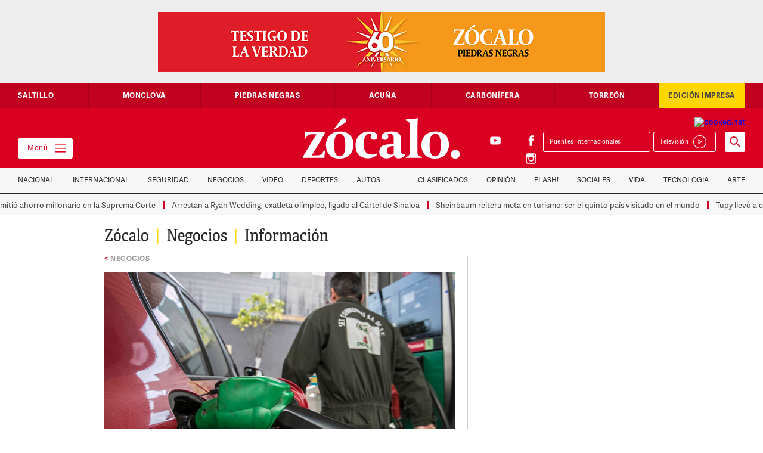

--- FILE ---
content_type: text/html; charset=UTF-8
request_url: https://www.zocalo.com.mx/reducira-pemex-90-importacion-de-crudo-apuestan-a-dos-bocas/
body_size: 22714
content:
<style>
.at-icon-wrapper{
	padding:3px;
}
.at-icon{
	vertical-align:middle;
}
</style>
<!DOCTYPE html>

<html class="no-js" lang="es-MX">

	<head>
<!-- Global site tag (gtag.js) - Google Analytics  8-abril 2022-->
<script data-rocketlazyloadscript='https://www.googletagmanager.com/gtag/js?id=G-ZFS14LK638' async ></script>
<script data-rocketlazyloadscript='[data-uri]' ></script>
		
	    

		
		
		<meta charset="UTF-8">
		<meta property="fb:app_id" content="1049160098509393" />
        <meta property="fb:pages" content="59601464955" />
		<meta name="viewport" content="width=device-width, initial-scale=1.0" >
        <meta name="google-site-verification" content="7Yyu32TVsHnoyYtnhw2Tbn4SuaGoUzWLgwAEGqMo-CA" />
		<meta name="facebook-domain-verification" content="uh2gzqk7v6bmzxdf0b24x7306967nq" />
			
			
		
		
		<link rel="profile" href="https://gmpg.org/xfn/11">
		<link href="https://www.zocalo.com.mx/wp-content/themes/zocalo/images/favicon.png" rel="shortcut icon" type="image/x-icon">
		<link href="https://www.zocalo.com.mx/wp-content/themes/zocalo/images/webclip.png" rel="apple-touch-icon">
				
		<title>Reducirá Pemex 90% importación de crudo; apuestan a Dos Bocas &#8211; Periódico Zócalo | Noticias de Saltillo, Torreón,  Piedras Negras, Monclova, Acuña</title>
<link rel='dns-prefetch' href='//d3e54v103j8qbb.cloudfront.net' />
<link href='https://fonts.gstatic.com' crossorigin rel='preconnect' />
<link rel="alternate" type="application/rss+xml" title="Periódico Zócalo | Noticias de Saltillo, Torreón,  Piedras Negras, Monclova, Acuña &raquo; Feed" href="https://www.zocalo.com.mx/feed/" />
<link rel="alternate" type="application/rss+xml" title="Periódico Zócalo | Noticias de Saltillo, Torreón,  Piedras Negras, Monclova, Acuña &raquo; RSS de los comentarios" href="https://www.zocalo.com.mx/comments/feed/" />
<!-- zocalo.com.mx is managing ads with Advanced Ads 1.23.2 --><!--noptimize--><script>
						advanced_ads_ready=function(){var fns=[],listener,doc=typeof document==="object"&&document,hack=doc&&doc.documentElement.doScroll,domContentLoaded="DOMContentLoaded",loaded=doc&&(hack?/^loaded|^c/:/^loaded|^i|^c/).test(doc.readyState);if(!loaded&&doc){listener=function(){doc.removeEventListener(domContentLoaded,listener);window.removeEventListener("load",listener);loaded=1;while(listener=fns.shift())listener()};doc.addEventListener(domContentLoaded,listener);window.addEventListener("load",listener)}return function(fn){loaded?setTimeout(fn,0):fns.push(fn)}}();
						</script>
		<!--/noptimize--><style>
img.wp-smiley,
img.emoji {
	display: inline !important;
	border: none !important;
	box-shadow: none !important;
	height: 1em !important;
	width: 1em !important;
	margin: 0 .07em !important;
	vertical-align: -0.1em !important;
	background: none !important;
	padding: 0 !important;
}
</style>
	<link rel='stylesheet' id='elasticpress-related-posts-block-css'  href='https://www.zocalo.com.mx/wp-content/plugins/elasticpress/dist/css/related-posts-block-styles.min.css?ver=3.5.4' media='all' />
<link rel='stylesheet' id='unslider-css-css'  href='https://www.zocalo.com.mx/wp-content/plugins/advanced-ads-slider/public/assets/css/unslider.css?ver=1.4.7' media='all' />
<link rel='stylesheet' id='slider-css-css'  href='https://www.zocalo.com.mx/wp-content/plugins/advanced-ads-slider/public/assets/css/slider.css?ver=1.4.7' media='all' />
<link rel='stylesheet' id='contact-form-7-css'  href='https://www.zocalo.com.mx/wp-content/plugins/contact-form-7/includes/css/styles.css?ver=5.3.2' media='all' />
<script src='https://d3e54v103j8qbb.cloudfront.net/js/jquery-3.5.1.min.dc5e7f18c8.js?site=5f3f3213edbc7f6e0131cc91&#038;ver=5.6.1' id='main-jquery-js'></script>
<script src='https://www.zocalo.com.mx/wp-content/plugins/advanced-ads-slider/public/assets/js/unslider.min.js?ver=1.4.7' id='unslider-js-js'></script>
<script src='https://www.zocalo.com.mx/wp-content/plugins/advanced-ads-slider/public/assets/js/jquery.event.move.js?ver=1.4.7' id='unslider-move-js-js'></script>
<script src='https://www.zocalo.com.mx/wp-content/plugins/advanced-ads-slider/public/assets/js/jquery.event.swipe.js?ver=1.4.7' id='unslider-swipe-js-js'></script>
<script id='advanced-ads-advanced-js-js-extra'>
var advads_options = {"blog_id":"1","privacy":{"enabled":false,"state":"not_needed"}};
</script>
<script src='https://www.zocalo.com.mx/wp-content/plugins/advanced-ads/public/assets/js/advanced.min.js?ver=1.23.2' id='advanced-ads-advanced-js-js'></script>
<script src='https://www.zocalo.com.mx/wp-content/plugins/advanced-ads-pro/assets/advanced-ads-pro.js?ver=2.11.0' id='advanced-ds-pro/front-js'></script>
<script id='advanced-ads-pro/cache_busting-js-extra'>
var advanced_ads_pro_ajax_object = {"ajax_url":"https:\/\/www.zocalo.com.mx\/wp-admin\/admin-ajax.php","lazy_load_module_enabled":"","lazy_load":{"default_offset":0,"offsets":[]},"moveintohidden":""};
</script>
<script src='https://www.zocalo.com.mx/wp-content/plugins/advanced-ads-pro/modules/cache-busting/inc/base.min.js?ver=2.11.0' id='advanced-ads-pro/cache_busting-js'></script>
<link rel="https://api.w.org/" href="https://www.zocalo.com.mx/wp-json/" /><link rel="alternate" type="application/json" href="https://www.zocalo.com.mx/wp-json/wp/v2/posts/3938922" /><link rel="EditURI" type="application/rsd+xml" title="RSD" href="https://www.zocalo.com.mx/xmlrpc.php?rsd" />
<link rel="wlwmanifest" type="application/wlwmanifest+xml" href="https://www.zocalo.com.mx/wp-includes/wlwmanifest.xml" /> 
<meta name="generator" content="WordPress 5.6.1" />
<link rel="canonical" href="https://www.zocalo.com.mx/reducira-pemex-90-importacion-de-crudo-apuestan-a-dos-bocas/" />
<link rel='shortlink' href='https://www.zocalo.com.mx/?p=3938922' />
<link rel="alternate" type="application/json+oembed" href="https://www.zocalo.com.mx/wp-json/oembed/1.0/embed?url=https%3A%2F%2Fwww.zocalo.com.mx%2Freducira-pemex-90-importacion-de-crudo-apuestan-a-dos-bocas%2F" />
<link rel="alternate" type="text/xml+oembed" href="https://www.zocalo.com.mx/wp-json/oembed/1.0/embed?url=https%3A%2F%2Fwww.zocalo.com.mx%2Freducira-pemex-90-importacion-de-crudo-apuestan-a-dos-bocas%2F&#038;format=xml" />
<!-- start Simple Custom CSS and JS -->
<style>
/* Añade aquí tu código CSS.

Por ejemplo:
.ejemplo {
    color: red;
}

Para mejorar tu conocimiento sobre CSS knowledge echa un vistazo a http://www.w3schools.com/css/css_syntax.asp

Fin del comentario */

/** START - Change Font for Modula Galleries **/

/** Slider **/
.modula-slider .modula-items .slider-image-info .description { font-family: Adellecondensed !important; }

/** Lightbox Caption **/
.modula-fancybox-inner .modula-fancybox-caption .modula-fancybox-caption__body { font-family: AdelleSansRegular !important;}

.modula-fancybox-inner .modula-fancybox-caption .modula-fancybox-caption__body p { font-size: 16px;}

/** END - Change Font for Modula Galleries **/

.dropdown-cont-link-nav-vategoria .dropdown-link-nav-categoria .z-on{color:#272727}
.dropdown-cont-link-nav-vategoria .dropdown-link-nav-categoria .z-on:hover {
    color: #ffd600;
}
#main_button {
    background: #d90022 !important;
}
#main_button #select_location {
    background: #d90022;
    color: #fff;
}
#plemx-root .weather-button.five .temp {
    color: #fff !important;
}
.col-extremo-header {
    flex: 1;
}
iframe {
    max-width: 100%;
}
.sticky-nav-categorias.z-on {
    position: fixed;
}
.container-slide-cuatro-chicos.slick-slider .img-editorial, .custom-img-crop .img-editorial {
    width: 90px;
    height: 90px;
    object-fit: cover;
}
.custom-author .col-lista-cuatro-chicos a {  display:flex; }
.custom-author .img-editorial { width:90px; height:90px; object-fit:cover; margin:0 15px 0 0;}
.img-editorial-detalle.custom-img-crop-single { width: 150px; height: 150px; object-fit: cover; }
.container-slide-cuatro-chicos.slick-slider .interno-cuatro-equitativas-con-riel-sin-flex {
    width: 100%;
}
.head-opinion-grande img.img-editorial-grande {  width: 130px;  height: 130px;  object-fit: cover;}
.col-slide-cuatro-chicos .img-slide-cuatro-chicos { min-height: 90px; object-fit: cover; object-position: center;}
.p-nota p { margin-top:20px; margin-bottom:20px; font-family:Adellecondensed, sans-serif; color: #444; font-size:20px; line-height:26px; font-weight:300; letter-spacing:0.5px;}
.videos_destacados .slick-slide img {  max-height: 180px;}
.custom-img-crop .w-inline-block{width:100%}
.contenido-nota a.far { color: #ccc;}
.contenido-nota a.far:hover{ color: #d90022;}
#ultimo_minuto .interno-cuatro-equitativas-con-riel {
    width: 100%;
}
.weath {
    width: 100%;
    padding: 6px 0 15px 0;
}

@media (min-width:991px) and (max-width:1100px){
  .custom-img-crop .img-editorial {
    width: 65px;
    height: 65px;
}
}

@media(max-width:990px) {
  div#plemx-root {
      margin-top: 10px;
  }
}

@media(max-width:767px) {

  .col-extremo-header { bottom:auto !important;}
  .header {background-color: #d90022 !important;}
  a.weather-cls { display:none; }
  .logo-link-header { padding:15px 10px 15px 15px !important; background-color: #d90022;  text-align: left !important;}
  .col-extremo-header { width: 100% !important; padding: 0 !important;} 
  .mega-menu-btn { border-color:#d90022; position:absolute; left:auto; top:20px; right:10px; bottom:auto; padding-right:0px; padding-left:0px; background:#d90022; color:#fff;}
  .contenido-principal { padding-top: 0 !important;}
  .col-extremo-header { position:static;}
  .col-extremo-header.right { background: #fff; flex-wrap: nowrap !important;  padding: 5px 15px !important; flex-direction: row-reverse;}
  #plemx-root .weather-button.five .selector span {display: none;}
  #plemx-root .weather-button.five .selector {  width: 120px;}
  #plemx-root .weather-button .selector select{ left:0; max-width: 130px;}
  #plemx-root .weather-button.five .icon { margin-right: 10px !important;}
  #plemx-root .weather-button.five .current-weather { width:75px;}
  #plemx-root .weather-button{max-width:200px;background-color: #d90022 !important;padding: 2px;height: auto !important;}
  div#plemx-root { display: none;}
  .weath { width: 100%; display: flex; justify-content: space-between; flex-direction: row-reverse; padding: 0;
}
  .dropdown-play {  margin: 0; padding: 5px 11px 6px 0; border-style: none; float: left;  border: 1px solid #d90022;}
  .banner-medio { overflow: hidden;}
 #editoriales_segundos .col-interno-editorial { width: calc(100% - 110px);}
  .bloque-irregular-a { width: 100%;}
.container-lista-detalle .cal-third-section , .container-lista-detalle .cal-one-section{
    width: 100%;
}
 .cd-saltillo h1 { font-size: 13px !important; line-height: 1.5 !important; }
p.tiempo-nota {  margin: 10px 0;}
.slick-slide p.tiempo-nota { margin: 0;}  
  
  
}


@media(max-width:479px) {
.espacio-buscador-celular {
    height: 120px !important;
}
  .custom-img-crop .img-editorial {
    width: 65px;
    height: 65px;
}
  .mega-menu-btn {
    top: 20px !important;
  }
  .buscador-form {
    position: fixed !important;
    z-index: 9;
    width: 100%;
    top: 111px;
}
#editoriales_segundos .col-interno-editorial {
    width: calc(100% - 110px);
}
  
}


</style>
<!-- end Simple Custom CSS and JS -->
<script type="text/javascript">
		var advadsCfpQueue = [];
		var advadsCfpAd = function( adID ){
			if ( 'undefined' == typeof advadsProCfp ) { advadsCfpQueue.push( adID ) } else { advadsProCfp.addElement( adID ) }
		};
		</script>
		<meta property="og:type" content="article" /><meta property="og:title" content="Reducirá Pemex 90% importación de crudo; apuestan a Dos Bocas | Periódico Zócalo | Noticias de Saltillo, Torreón,  Piedras Negras, Monclova, Acuña" /><meta property="og:description" content="Ciudad de México.- Para septiembre próximo, Petróleos Mexicanos sólo importará 52 mil barriles de combustibles al día entre gasolinas, diésel y turbosina, aseguró su director&hellip;" /><meta property="og:url" content="https://www.zocalo.com.mx/reducira-pemex-90-importacion-de-crudo-apuestan-a-dos-bocas/" /><meta property="og:site_name" content="Periódico Zócalo | Noticias de Saltillo, Torreón,  Piedras Negras, Monclova, Acuña" /><meta property="og:image" content="https://www.zocalo.com.mx/wp-content/uploads/2024/07/n5-4.jpg" /><meta name="twitter:card" content="summary_large_image" />        <style type="text/css">
            .hidden {display:none;}
        </style>
        <script type="text/javascript">
         jQuery('html').addClass('hidden');
	            
	 jQuery(document).ready(function($) {		            
	    $('html').removeClass('hidden');	            
	 });  
        </script>
    <style>.recentcomments a{display:inline !important;padding:0 !important;margin:0 !important;}</style><script data-rocketlazyloadscript='https://pagead2.googlesyndication.com/pagead/js/adsbygoogle.js' data-ad-client="ca-pub-0612891492783899" async ></script><noscript><style id="rocket-lazyload-nojs-css">.rll-youtube-player, [data-lazy-src]{display:none !important;}</style></noscript>		<link rel="stylesheet" href="https://www.zocalo.com.mx/wp-content/themes/zocalo/css/slick-theme.min.css">
		<link rel="stylesheet" href="https://www.zocalo.com.mx/wp-content/themes/zocalo/css/slick.min.css">
		<link rel="stylesheet" href="https://www.zocalo.com.mx/wp-content/themes/zocalo/css/adicionales.css">
		
		<!-- GPT -->
		<script async src="https://securepubads.g.doubleclick.net/tag/js/gpt.js"></script>
		
		
		<script type="text/javascript" src="https://www.zocalo.com.mx/wp-content/themes/zocalo/js/fontawesome.js"></script>
        <!--<script type="text/javascript" src="//s7.addthis.com/js/300/addthis_widget.js#pubid=ra-5f58f9bed2e58644" ></script>
		<script src="https://embi-media.com/hb_resources/zocalo/f7cb054c.js"></script>
		 Google Search Engine Embbeded to the Site -->
		<script async src="https://cse.google.com/cse.js?cx=dcf35a5de4fb4338b"></script>
		<!-- End GSE -->
        
		
		
		

	<style>
	#ultimo_minuto{display:none;}
	</style>
	
		
<!-- tag relap emmanuel 14-02-2023 	

	
<script async="" src="https://cdn.relappro.com/adservices/v4/relapads.lite.js"></script>
<script>
    var adserviceslt = adserviceslt || {};
    adserviceslt.cmd = adserviceslt.cmd || [];
    adserviceslt.cmd.push(() => {
        adserviceslt.define('7f9ed27a-dcaf-4b64-ae3a-00971cd9a911');
        adserviceslt.define('0eff215a-ab98-41ca-8109-aea55009f373');
    });
</script>
	
<script async src="https://cdn.relappro.com/adservices/v4/relapads.lite.zoc.js"></script> <script> var adserviceslt = adserviceslt || {}; adserviceslt.cmd = adserviceslt.cmd || []; adserviceslt.cmd.push(() => { adserviceslt.define('7f9ed27a-dcaf-4b64-ae3a-00971cd9a911');
}); </script>-->	
		
<!-- /tag relap emmanuel 11-2-2022  -->	
		
		
<!-- tag taboola emmanuel 26-03-2021 

<script type="text/javascript">
  window._taboola = window._taboola || [];
  _taboola.push({article:'auto'});
  !function (e, f, u, i) {
    if (!document.getElementById(i)){
      e.async = 1;
      e.src = u;
      e.id = i;
      f.parentNode.insertBefore(e, f);
    }
  }(document.createElement('script'),
  document.getElementsByTagName('script')[0],
  '//cdn.taboola.com/libtrc/embie-media-zocalo/loader.js',
  'tb_loader_script');
  if(window.performance && typeof window.performance.mark == 'function')
    {window.performance.mark('tbl_ic');}
</script>

-->	
<!-- /tag taboola emmanuel 26-03-2021 -->	
		
	<!-- tag embi emmanuel 17 05 22 -->		
<script type="text/javascript" src="https://cache.consentframework.com/js/pa/29585/c/F2wfY/stub" referrerpolicy="origin" charset="utf-8"></script>
<script type="text/javascript" src="https://choices.consentframework.com/js/pa/29585/c/F2wfY/cmp" referrerpolicy="origin" charset="utf-8" async></script>

			<!-- / tag embi emmanuel 17 05 22 -->
		
		
		
		
	<!-- Impactify - Account: 2433 ---------------------------------->
		<!-- App: Zocalo.com.mx - zocalo.com.mx ----------->
			<!-- Format: Impact Screen -->
<script>
    window.impactifyTag = window.impactifyTag || [];
    impactifyTag.push({
    "appId": "zocalo.com.mx",
    "format": "screen",
    "style": "impact",
    "onClose": function(){}
});
    (function(d, s, id) {
        var js, ijs = d.getElementsByTagName(s)[0];
        if (d.getElementById(id)) return;
        js = d.createElement(s); js.id = id;
        js.src = 'https://ad.impactify.io/static/ad/tag.js';
        ijs.parentNode.insertBefore(js, ijs);
     }(document, 'script', 'impactify-sdk'));
</script>
	<!-- / tag Impactify emmanuel 08 07 22 -->
	     	
	<!-- Google tag (gtag.js)  ADS - Agosto 20, 2025 -->
<script data-rocketlazyloadscript='https://www.googletagmanager.com/gtag/js?id=AW-971243453' async ></script>
<script data-rocketlazyloadscript='[data-uri]' ></script>


		
	</head>

	<body class="post-template-default single single-post postid-3938922 single-format-standard wp-embed-responsive body-home">

			
		<nav class="menu-lateral">
    <div class="cerrar-menu-lateral"></div>
    <div class="contenido-menu-lateral">

      <div class="socials-menu w-clearfix">
        <a href="https://www.facebook.com/PeriodicoZocaloSaltillo" class="red-social"></a>
        <a href="https://twitter.com/PeriodicoZocalo" class="red-social twitter"></a>
        <a href="https://www.youtube.com/user/ZocaloWeb" class="red-social youtube"></a>
        <a href="https://www.instagram.com/periodico_zocalo/" class="red-social instagram"></a>
      </div>

      <div class="fila-menu-lateral w-clearfix">

        <div class="col-menu-lateral">
          <p class="titulo-menu-lateral">Secciones</p>

          <a href="https://www.zocalo.com.mx/category/video/" class="link-menu-lateral"  >Tele Saltillo</a><a href="https://superchannel12.com" class="link-menu-lateral" target="_blank" >Super Channel</a><a href="https://www.zocalo.com.mx/category/nacional/" class="link-menu-lateral"  >Nacional</a><a href="https://www.zocalo.com.mx/category/internacional/" class="link-menu-lateral"  >Internacional</a><a href="https://www.zocalo.com.mx/category/seguridad/" class="link-menu-lateral"  >Seguridad</a><a href="https://www.zocalo.com.mx/category/dinero/" class="link-menu-lateral"  >Negocios</a><a href="https://www.zocalo.com.mx/category/video/" class="link-menu-lateral"  >Video</a><a href="https://www.zocalo.com.mx/category/deportes/" class="link-menu-lateral"  >Deportes</a><a href="https://www.zocalo.com.mx/opinion/" class="link-menu-lateral"  >Opinión</a><a href="https://www.zocalo.com.mx/edicion-impresa/" class="link-menu-lateral"  >Edición Impresa</a><a href="https://www.zocalo.com.mx/category/media/" class="link-menu-lateral"  >Videos</a>
        </div>

        <div class="col-menu-lateral">
          
          <p class="titulo-menu-lateral">Ciudades</p>

            <a href="https://www.zocalo.com.mx/saltillo/" class="link-menu-lateral">Saltillo</a><a href="https://www.zocalo.com.mx/monclova/" class="link-menu-lateral">Monclova</a><a href="https://www.zocalo.com.mx/piedras-negras/" class="link-menu-lateral">Piedras Negras</a><a href="https://www.zocalo.com.mx/acuna/" class="link-menu-lateral">Acuña</a><a href="https://www.zocalo.com.mx/carbonifera/" class="link-menu-lateral">Carbonífera</a><a href="https://www.zocalo.com.mx/torreon__trashed/" class="link-menu-lateral">Torreón</a>         
        </div>

      </div>

      <div class="fila-menu-lateral w-clearfix">

        <div class="col-menu-lateral">

          <p class="titulo-menu-lateral">Estilo</p>

           <a href="https://www.zocalo.com.mx/elite/" class="link-menu-lateral">Elite</a><a href="https://www.zocalo.com.mx/category/sociales/" class="link-menu-lateral">Sociales</a><a href="https://www.zocalo.com.mx/category/zocalito/" class="link-menu-lateral">Zocalito</a><a href="https://www.zocalo.com.mx/category/vida/" class="link-menu-lateral">Vida</a><a href="https://www.zocalo.com.mx/category/tecnologia/" class="link-menu-lateral">Tecnología</a><a href="https://www.zocalo.com.mx/category/espectaculos/" class="link-menu-lateral">Flash</a><a href="https://www.zocalo.com.mx/category/arte/" class="link-menu-lateral">Arte</a><a href="https://www.zocalo.com.mx/horoscopos/" class="link-menu-lateral">Horóscopo</a>       
        </div>

        <div class="col-menu-lateral">

          <p class="titulo-menu-lateral">Otros</p>

          <a href="https://www.zocalo.com.mx/directorio/" class="link-menu-lateral">Directorio</a><a href="https://www.zocalo.com.mx/terminos-y-condiciones/" class="link-menu-lateral">Términos y Condiciones</a><a href="https://www.zocalo.com.mx/politicas-de-privacidad/" class="link-menu-lateral">Políticas de Privacidad</a>
        </div>

      </div>

    </div>
  </nav>
		
	
	
			
		
	
		
  <!-- ?php $add = get_field('header_add_script_' , 'option');?>
  <section class="banner-top"></** ?php the_ad($add); **/?></section 2082236-->
  <section class="banner-top"><div id="zocal-slider-18801" class="custom-slider zocal-slider-1833638994 zocal-slider"><ul><li><div style="margin-left: auto; margin-right: auto; text-align: center; " id="zocal-38735387" data-advadstrackid="4178891" data-advadstrackbid="1" data-advadsredirect="" class="zocal-target"><a href="https://zocalo.com.mx" class="adv-link"><img src="data:image/svg+xml,%3Csvg%20xmlns='http://www.w3.org/2000/svg'%20viewBox='0%200%20750%20100'%3E%3C/svg%3E" alt=""  width="750" height="100"  style="display: inline-block;" data-lazy-src="https://www.zocalo.com.mx/wp-content/uploads/2025/01/750-x-100-px.jpg" /><noscript><img src="https://www.zocalo.com.mx/wp-content/uploads/2025/01/750-x-100-px.jpg" alt=""  width="750" height="100"  style="display: inline-block;" /></noscript></a></div></li><li><div style="margin-left: auto; margin-right: auto; text-align: center; " id="zocal-1166280701" data-advadstrackid="4541819" data-advadstrackbid="1" data-advadsredirect="" class="zocal-target"><a href="https://www.facebook.com/profile.php?id=61578306672244#" class="adv-link" target="_blank"><img src="data:image/svg+xml,%3Csvg%20xmlns='http://www.w3.org/2000/svg'%20viewBox='0%200%20750%20100'%3E%3C/svg%3E" alt=""  width="750" height="100"  style="display: inline-block;" data-lazy-src="https://www.zocalo.com.mx/wp-content/uploads/2025/09/mas-patrimonio.gif" /><noscript><img src="https://www.zocalo.com.mx/wp-content/uploads/2025/09/mas-patrimonio.gif" alt=""  width="750" height="100"  style="display: inline-block;" /></noscript></a></div></li><li><div style="margin-left: auto; margin-right: auto; text-align: center; " id="zocal-2106787865" data-advadstrackid="3229056" data-advadstrackbid="1" data-advadsredirect="" class="zocal-target"><a href="https://www.zocalo.com.mx/edicion-impresa/" class="adv-link"><img src="data:image/svg+xml,%3Csvg%20xmlns='http://www.w3.org/2000/svg'%20viewBox='0%200%20750%20100'%3E%3C/svg%3E" alt=""  width="750" height="100"  style="display: inline-block;" data-lazy-src="https://www.zocalo.com.mx/wp-content/uploads/2023/02/pdfs-1.gif" /><noscript><img src="https://www.zocalo.com.mx/wp-content/uploads/2023/02/pdfs-1.gif" alt=""  width="750" height="100"  style="display: inline-block;" /></noscript></a></div></li><li><div style="margin-left: auto; margin-right: auto; text-align: center; " id="zocal-1995808783" data-advadstrackid="3971404" data-advadstrackbid="1" data-advadsredirect="" class="zocal-target"><a href="https://www.zocalo.com.mx/" class="adv-link" target="_blank"><img src="data:image/svg+xml,%3Csvg%20xmlns='http://www.w3.org/2000/svg'%20viewBox='0%200%20750%20100'%3E%3C/svg%3E" alt=""  width="750" height="100"  style="display: inline-block;" data-lazy-src="https://www.zocalo.com.mx/wp-content/uploads/2024/08/Banner-Anunciate_1.gif" /><noscript><img src="https://www.zocalo.com.mx/wp-content/uploads/2024/08/Banner-Anunciate_1.gif" alt=""  width="750" height="100"  style="display: inline-block;" /></noscript></a></div></li><li><div style="margin-left: auto; margin-right: auto; text-align: center; " id="zocal-1723275343" data-advadstrackid="2183522" data-advadstrackbid="1" data-advadsredirect="" class="zocal-target"><a href="https://www.cimaco.com.mx/?utm_source=Zocalo&#038;utm_medium=banner&#038;utm_campaign=RebajasInvierno_20251226" class="adv-link" target="_blank"><img src="data:image/svg+xml,%3Csvg%20xmlns='http://www.w3.org/2000/svg'%20viewBox='0%200%20750%20100'%3E%3C/svg%3E" alt=""  width="750" height="100"  style="display: inline-block;" data-lazy-src="https://www.zocalo.com.mx/wp-content/uploads/2021/04/RDI-EL-ZOCALO.jpg" /><noscript><img src="https://www.zocalo.com.mx/wp-content/uploads/2021/04/RDI-EL-ZOCALO.jpg" alt=""  width="750" height="100"  style="display: inline-block;" /></noscript></a></div></li><li><div style="margin-left: auto; margin-right: auto; text-align: center; " id="zocal-2004114091" data-advadstrackid="4181746" data-advadstrackbid="1" data-advadsredirect="" class="zocal-target"><a href="https://www.zocalo.com.mx/" class="adv-link"><img src="data:image/svg+xml,%3Csvg%20xmlns='http://www.w3.org/2000/svg'%20viewBox='0%200%20750%20100'%3E%3C/svg%3E" alt=""  width="750" height="100"  style="display: inline-block;" data-lazy-src="https://www.zocalo.com.mx/wp-content/uploads/2025/01/ZÓCALO-REFRENDO-2026_750X100_3-1-e1767375975604.png" /><noscript><img src="https://www.zocalo.com.mx/wp-content/uploads/2025/01/ZÓCALO-REFRENDO-2026_750X100_3-1-e1767375975604.png" alt=""  width="750" height="100"  style="display: inline-block;" /></noscript></a></div></li><li><div style="margin-left: auto; margin-right: auto; text-align: center; " id="zocal-636016005" data-advadstrackid="4703137" data-advadstrackbid="1" data-advadsredirect=""><img src="data:image/svg+xml,%3Csvg%20xmlns='http://www.w3.org/2000/svg'%20viewBox='0%200%20750%20100'%3E%3C/svg%3E" alt=""  width="750" height="100"  style="display: inline-block;" data-lazy-src="https://www.zocalo.com.mx/wp-content/uploads/2026/01/ZÓCALO-PRE-INSCRIPCIONES-2026_750X100_3-e1768326119721.png" /><noscript><img src="https://www.zocalo.com.mx/wp-content/uploads/2026/01/ZÓCALO-PRE-INSCRIPCIONES-2026_750X100_3-e1768326119721.png" alt=""  width="750" height="100"  style="display: inline-block;" /></noscript></div></li><li><div style="margin-left: auto; margin-right: auto; text-align: center; " id="zocal-189617476" data-advadstrackid="4395866" data-advadstrackbid="1" data-advadsredirect="" class="zocal-target"><a href="https://zocalo.com.mx" rel="sponsored" class="adv-link"><img src="data:image/svg+xml,%3Csvg%20xmlns='http://www.w3.org/2000/svg'%20viewBox='0%200%20750%20100'%3E%3C/svg%3E" alt=""  width="750" height="100"  style="display: inline-block;" data-lazy-src="https://www.zocalo.com.mx/wp-content/uploads/2025/06/BANNERS-WEB-17-ANIVERSARIO_750-x-100-px1-scaled.jpg" /><noscript><img src="https://www.zocalo.com.mx/wp-content/uploads/2025/06/BANNERS-WEB-17-ANIVERSARIO_750-x-100-px1-scaled.jpg" alt=""  width="750" height="100"  style="display: inline-block;" /></noscript></a></div></li><li><div style="margin-left: auto; margin-right: auto; text-align: center; " id="zocal-1441784682" data-advadstrackid="4551305" data-advadstrackbid="1" data-advadsredirect="" class="zocal-target"><a href="https://whatsapp.com/channel/0029Va7VElPG8l5JdffnF63z" class="adv-link" target="_blank"><img src="data:image/svg+xml,%3Csvg%20xmlns='http://www.w3.org/2000/svg'%20viewBox='0%200%20750%20100'%3E%3C/svg%3E" alt=""  width="750" height="100"  style="display: inline-block;" data-lazy-src="https://www.zocalo.com.mx/wp-content/uploads/2025/09/bannerZocalo-scaled-e1758723320627.jpg" /><noscript><img src="https://www.zocalo.com.mx/wp-content/uploads/2025/09/bannerZocalo-scaled-e1758723320627.jpg" alt=""  width="750" height="100"  style="display: inline-block;" /></noscript></a></div></li><li><div style="margin-left: auto; margin-right: auto; text-align: center; " id="zocal-664619875" data-advadstrackid="3149395" data-advadstrackbid="1" data-advadsredirect="" class="zocal-target"><a href="https://zocalo.com.mx" class="adv-link"><img src="data:image/svg+xml,%3Csvg%20xmlns='http://www.w3.org/2000/svg'%20viewBox='0%200%20750%20100'%3E%3C/svg%3E" alt=""  width="750" height="100"  style="display: inline-block;" data-lazy-src="https://www.zocalo.com.mx/wp-content/uploads/2022/12/BANER-TERRENO-EN-RENTA-750X100_Mesa-de-trabajo-1.jpg" /><noscript><img src="https://www.zocalo.com.mx/wp-content/uploads/2022/12/BANER-TERRENO-EN-RENTA-750X100_Mesa-de-trabajo-1.jpg" alt=""  width="750" height="100"  style="display: inline-block;" /></noscript></a></div></li><li><div style="margin-left: auto; margin-right: auto; text-align: center; " id="zocal-2057624638" data-advadstrackid="2888151" data-advadstrackbid="1" data-advadsredirect="" class="zocal-target"><a href="https://saltillo.ruba.com.mx/venta-lotes-comerciales/?fuente=ZOCALO-BANNERS" class="adv-link" target="_blank"><img src="data:image/svg+xml,%3Csvg%20xmlns='http://www.w3.org/2000/svg'%20viewBox='0%200%20750%20100'%3E%3C/svg%3E" alt=""  width="750" height="100"  style="display: inline-block;" data-lazy-src="https://www.zocalo.com.mx/wp-content/uploads/2022/07/Ruba-3-1.gif" /><noscript><img src="https://www.zocalo.com.mx/wp-content/uploads/2022/07/Ruba-3-1.gif" alt=""  width="750" height="100"  style="display: inline-block;" /></noscript></a></div></li><li><div style="margin-left: auto; margin-right: auto; text-align: center; " id="zocal-1204107223" data-advadstrackid="4684006" data-advadstrackbid="1" data-advadsredirect=""><img src="data:image/svg+xml,%3Csvg%20xmlns='http://www.w3.org/2000/svg'%20viewBox='0%200%20750%20100'%3E%3C/svg%3E" alt=""  width="750" height="100"  style="display: inline-block;" data-lazy-src="https://www.zocalo.com.mx/wp-content/uploads/2025/12/FRÍO-ZÓCALO_750x100-e1767050429731.png" /><noscript><img src="https://www.zocalo.com.mx/wp-content/uploads/2025/12/FRÍO-ZÓCALO_750x100-e1767050429731.png" alt=""  width="750" height="100"  style="display: inline-block;" /></noscript></div></li><li><div style="margin-left: auto; margin-right: auto; text-align: center; " id="zocal-1997589816" data-advadstrackid="2742878" data-advadstrackbid="1" data-advadsredirect="" class="zocal-target"><a href="https://zocalo.com.mx" class="adv-link"><img src="data:image/svg+xml,%3Csvg%20xmlns='http://www.w3.org/2000/svg'%20viewBox='0%200%20750%20100'%3E%3C/svg%3E" alt=""  width="750" height="100"  style="display: inline-block;" data-lazy-src="https://www.zocalo.com.mx/wp-content/uploads/2022/03/ZOCALO-PARA-WEB-COMPARA-SITIO-WEB-750-X-100-pixeles.jpg.jpg" /><noscript><img src="https://www.zocalo.com.mx/wp-content/uploads/2022/03/ZOCALO-PARA-WEB-COMPARA-SITIO-WEB-750-X-100-pixeles.jpg.jpg" alt=""  width="750" height="100"  style="display: inline-block;" /></noscript></a></div></li><li><div style="margin-left: auto; margin-right: auto; text-align: center; " id="zocal-1815731047" data-advadstrackid="3875862" data-advadstrackbid="1" data-advadsredirect="" class="zocal-target"><a href="http://rentas.com" class="adv-link" target="_blank"><img src="data:image/svg+xml,%3Csvg%20xmlns='http://www.w3.org/2000/svg'%20viewBox='0%200%20750%20100'%3E%3C/svg%3E" alt=""  width="750" height="100"  style="display: inline-block;" data-lazy-src="https://www.zocalo.com.mx/wp-content/uploads/2024/06/Rentas.com_.gif" /><noscript><img src="https://www.zocalo.com.mx/wp-content/uploads/2024/06/Rentas.com_.gif" alt=""  width="750" height="100"  style="display: inline-block;" /></noscript></a></div></li><li><div style="margin-left: auto; margin-right: auto; text-align: center; " id="zocal-20519198" data-advadstrackid="3245092" data-advadstrackbid="1" data-advadsredirect="" class="zocal-target"><a href="https://zocalo.com.mx" class="adv-link" target="_blank"><img src="data:image/svg+xml,%3Csvg%20xmlns='http://www.w3.org/2000/svg'%20viewBox='0%200%20750%20100'%3E%3C/svg%3E" alt=""  width="750" height="100"  style="display: inline-block;" data-lazy-src="https://www.zocalo.com.mx/wp-content/uploads/2023/03/banner-bodhi.gif" /><noscript><img src="https://www.zocalo.com.mx/wp-content/uploads/2023/03/banner-bodhi.gif" alt=""  width="750" height="100"  style="display: inline-block;" /></noscript></a></div></li><li><div style="margin-left: auto; margin-right: auto; text-align: center; " id="zocal-1147311674" data-advadstrackid="2111823" data-advadstrackbid="1" data-advadsredirect="" class="zocal-target"><a href="https://zocalo.com.mx" class="adv-link"><img src="data:image/svg+xml,%3Csvg%20xmlns='http://www.w3.org/2000/svg'%20viewBox='0%200%20750%20100'%3E%3C/svg%3E" alt=""  width="750" height="100"  style="display: inline-block;" data-lazy-src="https://www.zocalo.com.mx/wp-content/uploads/2021/02/plomex.png" /><noscript><img src="https://www.zocalo.com.mx/wp-content/uploads/2021/02/plomex.png" alt=""  width="750" height="100"  style="display: inline-block;" /></noscript></a></div></li><li><div style="margin-left: auto; margin-right: auto; text-align: center; " id="zocal-1541530641" data-advadstrackid="4266585" data-advadstrackbid="1" data-advadsredirect="" class="zocal-target"><a href="https://es.visitlaredo.com/?utm_source=ZocaloSaltillo&#038;utm_medium=Video&#038;utm_campaign=XMAS&#038;utm_id=Holiday&#038;utm_term=HOLIDAY+CHRISTMAS+XMAS+NAVIDAD&#038;utm_content=MOBILE" class="adv-link"><img src="data:image/svg+xml,%3Csvg%20xmlns='http://www.w3.org/2000/svg'%20viewBox='0%200%20750%20100'%3E%3C/svg%3E" alt=""  width="750" height="100"  style="display: inline-block;" data-lazy-src="https://www.zocalo.com.mx/wp-content/uploads/2025/03/XMAS25-zocalo-750x100px.jpg" /><noscript><img src="https://www.zocalo.com.mx/wp-content/uploads/2025/03/XMAS25-zocalo-750x100px.jpg" alt=""  width="750" height="100"  style="display: inline-block;" /></noscript></a></div></li><li><div style="margin-left: auto; margin-right: auto; text-align: center; " id="zocal-112527907" data-advadstrackid="2111757" data-advadstrackbid="1" data-advadsredirect="" class="zocal-target"><a href="https://www.bankaool.com/" class="adv-link"><ins class="adsbygoogle"
     style="display:inline-block;width:728px;height:100px"
     data-ad-client="ca-pub-6403933932161591"
     data-ad-slot="9209552820"></ins>
<script>
     (adsbygoogle = window.adsbygoogle || []).push({});
</script></a></div></li><li><div style="margin-left: auto; margin-right: auto; text-align: center; " id="zocal-1985364564" data-advadstrackid="4449563" data-advadstrackbid="1" data-advadsredirect="" class="zocal-target"><a href="https://www.bankaool.com" rel="sponsored" class="adv-link" target="_blank"><img src="data:image/svg+xml,%3Csvg%20xmlns='http://www.w3.org/2000/svg'%20viewBox='0%200%20750%20100'%3E%3C/svg%3E" alt=""  width="750" height="100"  style="display: inline-block;" data-lazy-src="https://www.zocalo.com.mx/wp-content/uploads/2025/07/bankaol.png" /><noscript><img src="https://www.zocalo.com.mx/wp-content/uploads/2025/07/bankaol.png" alt=""  width="750" height="100"  style="display: inline-block;" /></noscript></a></div></li><li><div style="margin-left: auto; margin-right: auto; text-align: center; " id="zocal-1449442472" data-advadstrackid="2111846" data-advadstrackbid="1" data-advadsredirect="" class="zocal-target"><a href="https://zocalo.com.mx" class="adv-link"><img src="data:image/svg+xml,%3Csvg%20xmlns='http://www.w3.org/2000/svg'%20viewBox='0%200%20750%20100'%3E%3C/svg%3E" alt=""  width="750" height="100"  style="display: inline-block;" data-lazy-src="https://www.zocalo.com.mx/wp-content/uploads/2021/02/gonzalez_y_asociados_banner_750x100.jpg" /><noscript><img src="https://www.zocalo.com.mx/wp-content/uploads/2021/02/gonzalez_y_asociados_banner_750x100.jpg" alt=""  width="750" height="100"  style="display: inline-block;" /></noscript></a></div></li><li><div style="margin-left: auto; margin-right: auto; text-align: center; " id="zocal-461341000" data-advadstrackid="4109727" data-advadstrackbid="1" data-advadsredirect="" class="zocal-target"><a href="https://www.youtube.com/@ZocaloWebMedia" class="adv-link" target="_blank"><img src="data:image/svg+xml,%3Csvg%20xmlns='http://www.w3.org/2000/svg'%20viewBox='0%200%20750%20100'%3E%3C/svg%3E" alt=""  width="750" height="100"  style="display: inline-block;" data-lazy-src="https://www.zocalo.com.mx/wp-content/uploads/2024/11/telesaltillo-1.gif" /><noscript><img src="https://www.zocalo.com.mx/wp-content/uploads/2024/11/telesaltillo-1.gif" alt=""  width="750" height="100"  style="display: inline-block;" /></noscript></a></div></li><li><div style="margin-left: auto; margin-right: auto; text-align: center; " id="zocal-769133025" data-advadstrackid="2111843" data-advadstrackbid="1" data-advadsredirect="" class="zocal-target"><a href="https://www.ihg.com/holidayinnexpress/hotels/us/es/piedras-negras/pdsfj/hoteldetail" class="adv-link"><img src="data:image/svg+xml,%3Csvg%20xmlns='http://www.w3.org/2000/svg'%20viewBox='0%200%20750%20100'%3E%3C/svg%3E" alt=""  width="750" height="100"  style="display: inline-block;" data-lazy-src="https://www.zocalo.com.mx/wp-content/uploads/2021/02/holliday.jpg" /><noscript><img src="https://www.zocalo.com.mx/wp-content/uploads/2021/02/holliday.jpg" alt=""  width="750" height="100"  style="display: inline-block;" /></noscript></a></div></li><li><div style="margin-left: auto; margin-right: auto; text-align: center; " id="zocal-724326302" data-advadstrackid="2111838" data-advadstrackbid="1" data-advadsredirect="" class="zocal-target"><a href="https://www.choicehotelsmexico.com/" class="adv-link"><img src="data:image/svg+xml,%3Csvg%20xmlns='http://www.w3.org/2000/svg'%20viewBox='0%200%20750%20100'%3E%3C/svg%3E" alt=""  width="750" height="100"  style="display: inline-block;" data-lazy-src="https://www.zocalo.com.mx/wp-content/uploads/2021/02/hotel_1_quality.jpeg" /><noscript><img src="https://www.zocalo.com.mx/wp-content/uploads/2021/02/hotel_1_quality.jpeg" alt=""  width="750" height="100"  style="display: inline-block;" /></noscript></a></div></li></ul></div><script>( window.advanced_ads_ready || jQuery( document ).ready ).call( null, function() {var $zocalslider1833638994 = jQuery( ".zocal-slider-1833638994" );$zocalslider1833638994.on( "unslider.ready", function() { jQuery( "div.custom-slider ul li" ).css( "display", "block" ); });$zocalslider1833638994.unslider({ delay:15000, autoplay:true, nav:false, arrows:false, infinite:true });$zocalslider1833638994.on("mouseover", function(){$zocalslider1833638994.unslider("stop");}).on("mouseout", function() {$zocalslider1833638994.unslider("start");});});</script> </section>
  <!-- section class="banner-top"></section --> 		

  <section class="ciudades-nav">

    <div class="ciudades-container">

      <a href="https://www.zocalo.com.mx/saltillo/" aria-current="page" class="link-ciudad ">Saltillo</a><a href="javascript:void(0);" class="link-ciudad separacion">|</a><a href="https://www.zocalo.com.mx/monclova/" aria-current="page" class="link-ciudad ">Monclova</a><a href="javascript:void(0);" class="link-ciudad separacion">|</a><a href="https://www.zocalo.com.mx/piedras-negras/" aria-current="page" class="link-ciudad ">Piedras Negras</a><a href="javascript:void(0);" class="link-ciudad separacion">|</a><a href="https://www.zocalo.com.mx/acuna/" aria-current="page" class="link-ciudad ">Acuña</a><a href="javascript:void(0);" class="link-ciudad separacion">|</a><a href="https://www.zocalo.com.mx/carbonifera/" aria-current="page" class="link-ciudad ">Carbonífera</a><a href="javascript:void(0);" class="link-ciudad separacion">|</a><a href="https://www.zocalo.com.mx/torreon__trashed/" aria-current="page" class="link-ciudad ">Torreón</a><a href="https://www.zocalo.com.mx/edicion-impresa/" aria-current="page" class="link-ciudad edicion-impresa">Edición Impresa</a>   
    </div>

  </section>

  <header id="header" class="header w-clearfix">

    <div class="col-extremo-header w-clearfix">
      <!-- --><a href="https://www.zocalo.com.mx/edicion-impresa/" class="pdfs  w-button">Edición Impresa</a> 
      <a href="javascript:void(0);" class="mega-menu-btn w-button"><span class="menu-text">Menú</span> <span class="lineas-hamb">|||</span></a>
    </div>
        <a href="https://www.zocalo.com.mx/" aria-current="page" class="logo-link-header w-inline-block w--current">
 <img src="data:image/svg+xml,%3Csvg%20xmlns='http://www.w3.org/2000/svg'%20viewBox='0%200%200%200'%3E%3C/svg%3E" loading="lazy" alt="" class="img-logo-header-responsive" data-lazy-src="https://www.zocalo.com.mx/wp-content/themes/zocalo/images/zocalo_punto.svg"><noscript><img src="https://www.zocalo.com.mx/wp-content/themes/zocalo/images/zocalo_punto.svg" loading="lazy" alt="" class="img-logo-header-responsive"></noscript>
	<!--  <img src="data:image/svg+xml,%3Csvg%20xmlns='http://www.w3.org/2000/svg'%20viewBox='0%200%200%200'%3E%3C/svg%3E" loading="lazy" alt="" class="img-logo-header-responsive" data-lazy-src="https://www.zocalo.com.mx/wp-content/uploads/2025/12/zocalo_punto_navidad.png"><noscript><img src="https://www.zocalo.com.mx/wp-content/uploads/2025/12/zocalo_punto_navidad.png" loading="lazy" alt="" class="img-logo-header-responsive"></noscript>	-->  
	  </a>
        <div class="col-extremo-header right w-clearfix">
      <style type="text/css">
          .col-extremo-header.right {
    
    display: flex;
    justify-content: flex-end;
    align-items: center;
    flex-wrap: wrap;
    padding-top: 15px;
}


.weath {
        width: 100%;
}
#plemx-root .weather-button.five .icon {
    width: 25%;
    max-width: 30px;
    margin-right: 40px;
}
        </style>
  <!-- --> <a class="weather-cls" target="_blank" href="https://hotelmix.es/weather/saltillo-5498"><img src="data:image/svg+xml,%3Csvg%20xmlns='http://www.w3.org/2000/svg'%20viewBox='0%200%200%200'%3E%3C/svg%3E"  alt="booked.net" data-lazy-src="https://w.bookcdn.com/weather/picture/21_5498_1_4_ecf0f1_250_bdc3c7_9da2a6_ffffff_1_2071c9_ffffff_0_6.png?scode=&domid=582&anc_id=81753"/><noscript><img src="https://w.bookcdn.com/weather/picture/21_5498_1_4_ecf0f1_250_bdc3c7_9da2a6_ffffff_1_2071c9_ffffff_0_6.png?scode=&domid=582&anc_id=81753"  alt="booked.net"/></noscript></a>		
		
         <div class="weath" >
			 
			 
           

			 
      <a href="javascript:void(0);" class="btn-abrir-buscar w-button"></a>

      <div data-hover="" data-delay="0" class="dropdown-play w-dropdown">

        <div class="dropdown-toggle-play w-clearfix w-dropdown-toggle">
          <div class="play-icon w-icon-dropdown-toggle"></div>
          <div class="play-text">Televisión</div>
        </div>

        <nav class="dropdownlist-play w-dropdown-list">
          <a href="https://www.zocalo.com.mx/category/video/" class="link-dropdown-play saltillo w-dropdown-link"></a>
          <a href="https://superchannel12.com/" class="link-dropdown-play radio w-dropdown-link" target="_blank"></a>
        </nav>
      </div>
			
		 <div class="dropdown-puentes w-clearfix w-dropdown-toggle" style="float:right; padding:5px 0; text-align:center; cursor:pointer;">
          <div class="play-text" style="padding:0; " onClick="location.href='https://www.zocalo.com.mx/puentes-internacionales/'">Puentes Internacionales</div>
        </div>

			
			 
			 <a href="https://www.facebook.com/PeriodicoZocaloSaltillo" class="red-social"></a>
        	<a href="https://twitter.com/PeriodicoZocalo" class="red-social twitter"></a>
			 <a href="https://www.youtube.com/user/ZocaloWeb" class="red-social youtube"></a>
			 <a href="https://www.instagram.com/periodico_zocalo/" class="red-social instagram"></a>
			 
		
			 
    </div>
    </div>

<!-- Código zócalo -->
	  <script data-rocketlazyloadscript='https://pagead2.googlesyndication.com/pagead/js/adsbygoogle.js' async ></script>
<!-- / Código zócalo -->
<!-- Código Relap -->
<!-- Código Relap -->
  </header>

  <div class="espacio-buscador-celular"></div>

  <div class="buscador-form w-form">

    <form role="search" autocomplete="off" method="get" class="searchform group w-clearfix" action="https://www.zocalo.com.mx/" class="w-clearfix">

      <input type="text" autocomplete="off" class="buscar-field w-input" maxlength="256" name="s" placeholder="Buscar noticia en Zócalo®" id="Buscar">
      <button type="submit" class="buscar-send w-button" >buscar</button>

    </form>
   
  </div>

  <div class="contenido-principal">

    <section class="sticky-nav-categorias">

      <div class="sticky-nav-container">
                      <a href="https://www.zocalo.com.mx/" class="z-sticky">Z</a>
              <a href="https://www.zocalo.com.mx/category/nacional/" class="link-nav-categoria" >Nacional</a><a href="https://www.zocalo.com.mx/category/internacional/" class="link-nav-categoria" >Internacional</a><a href="https://www.zocalo.com.mx/category/seguridad/" class="link-nav-categoria" >Seguridad</a><a href="https://www.zocalo.com.mx/category/dinero/" class="link-nav-categoria" >Negocios</a><a href="https://www.zocalo.com.mx/category/video/" class="link-nav-categoria" >Video</a><a href="https://www.zocalo.com.mx/category/deportes/" class="link-nav-categoria" >Deportes</a><a href="https://www.zocalo.com.mx/category/autos/" class="link-nav-categoria" >Autos</a><a href="javascript:void(0);" class="link-nav-categoria separacion">|</a><a href="http://clasificados.zocalo.com.mx" class="link-nav-categoria"target="_blank" >Clasificados</a><a href="https://www.zocalo.com.mx/opinion/" class="link-nav-categoria" >Opinión</a><a href="https://www.zocalo.com.mx/category/espectaculos/" class="link-nav-categoria" >Flash!</a><div class="dropdown-cont-link-nav-vategoria"><p class="link-nav-categoria dropdown-menu">Sociales</p><div class="dropdown-link-nav-categoria" style="display: none;"><a href="https://www.zocalo.com.mx/category/sociales/" class="link-nav-categoria child">Sociales</a><a href="https://www.zocalo.com.mx/elite/" class="link-nav-categoria child">Elite</a><a href="https://www.zocalo.com.mx/category/zocalito/" class="link-nav-categoria child">Zocalito</a></div></div><a href="https://www.zocalo.com.mx/category/vida/" class="link-nav-categoria" >Vida</a><a href="https://www.zocalo.com.mx/category/tecnologia/" class="link-nav-categoria" >Tecnología</a><a href="https://www.zocalo.com.mx/category/arte/" class="link-nav-categoria" >Arte</a>
       </div>

    </section>

    <section class="banner-top-responsive movil">
            <div id="zocal-slider-18801" class="custom-slider zocal-slider-657504101 zocal-slider"><ul><li><div style="margin-left: auto; margin-right: auto; text-align: center; " id="zocal-1879300310" data-advadstrackid="3149395" data-advadstrackbid="1" data-advadsredirect="" class="zocal-target"><a href="https://zocalo.com.mx" class="adv-link"><img src="data:image/svg+xml,%3Csvg%20xmlns='http://www.w3.org/2000/svg'%20viewBox='0%200%20750%20100'%3E%3C/svg%3E" alt=""  width="750" height="100"  style="display: inline-block;" data-lazy-src="https://www.zocalo.com.mx/wp-content/uploads/2022/12/BANER-TERRENO-EN-RENTA-750X100_Mesa-de-trabajo-1.jpg" /><noscript><img src="https://www.zocalo.com.mx/wp-content/uploads/2022/12/BANER-TERRENO-EN-RENTA-750X100_Mesa-de-trabajo-1.jpg" alt=""  width="750" height="100"  style="display: inline-block;" /></noscript></a></div></li><li><div style="margin-left: auto; margin-right: auto; text-align: center; " id="zocal-2060447866" data-advadstrackid="2111838" data-advadstrackbid="1" data-advadsredirect="" class="zocal-target"><a href="https://www.choicehotelsmexico.com/" class="adv-link"><img src="data:image/svg+xml,%3Csvg%20xmlns='http://www.w3.org/2000/svg'%20viewBox='0%200%20750%20100'%3E%3C/svg%3E" alt=""  width="750" height="100"  style="display: inline-block;" data-lazy-src="https://www.zocalo.com.mx/wp-content/uploads/2021/02/hotel_1_quality.jpeg" /><noscript><img src="https://www.zocalo.com.mx/wp-content/uploads/2021/02/hotel_1_quality.jpeg" alt=""  width="750" height="100"  style="display: inline-block;" /></noscript></a></div></li><li><div style="margin-left: auto; margin-right: auto; text-align: center; " id="zocal-926605107" data-advadstrackid="2742878" data-advadstrackbid="1" data-advadsredirect="" class="zocal-target"><a href="https://zocalo.com.mx" class="adv-link"><img src="data:image/svg+xml,%3Csvg%20xmlns='http://www.w3.org/2000/svg'%20viewBox='0%200%20750%20100'%3E%3C/svg%3E" alt=""  width="750" height="100"  style="display: inline-block;" data-lazy-src="https://www.zocalo.com.mx/wp-content/uploads/2022/03/ZOCALO-PARA-WEB-COMPARA-SITIO-WEB-750-X-100-pixeles.jpg.jpg" /><noscript><img src="https://www.zocalo.com.mx/wp-content/uploads/2022/03/ZOCALO-PARA-WEB-COMPARA-SITIO-WEB-750-X-100-pixeles.jpg.jpg" alt=""  width="750" height="100"  style="display: inline-block;" /></noscript></a></div></li><li><div style="margin-left: auto; margin-right: auto; text-align: center; " id="zocal-686362796" data-advadstrackid="4449563" data-advadstrackbid="1" data-advadsredirect="" class="zocal-target"><a href="https://www.bankaool.com" rel="sponsored" class="adv-link" target="_blank"><img src="data:image/svg+xml,%3Csvg%20xmlns='http://www.w3.org/2000/svg'%20viewBox='0%200%20750%20100'%3E%3C/svg%3E" alt=""  width="750" height="100"  style="display: inline-block;" data-lazy-src="https://www.zocalo.com.mx/wp-content/uploads/2025/07/bankaol.png" /><noscript><img src="https://www.zocalo.com.mx/wp-content/uploads/2025/07/bankaol.png" alt=""  width="750" height="100"  style="display: inline-block;" /></noscript></a></div></li><li><div style="margin-left: auto; margin-right: auto; text-align: center; " id="zocal-306734886" data-advadstrackid="4684006" data-advadstrackbid="1" data-advadsredirect=""><img src="data:image/svg+xml,%3Csvg%20xmlns='http://www.w3.org/2000/svg'%20viewBox='0%200%20750%20100'%3E%3C/svg%3E" alt=""  width="750" height="100"  style="display: inline-block;" data-lazy-src="https://www.zocalo.com.mx/wp-content/uploads/2025/12/FRÍO-ZÓCALO_750x100-e1767050429731.png" /><noscript><img src="https://www.zocalo.com.mx/wp-content/uploads/2025/12/FRÍO-ZÓCALO_750x100-e1767050429731.png" alt=""  width="750" height="100"  style="display: inline-block;" /></noscript></div></li><li><div style="margin-left: auto; margin-right: auto; text-align: center; " id="zocal-1044070517" data-advadstrackid="4395866" data-advadstrackbid="1" data-advadsredirect="" class="zocal-target"><a href="https://zocalo.com.mx" rel="sponsored" class="adv-link"><img src="data:image/svg+xml,%3Csvg%20xmlns='http://www.w3.org/2000/svg'%20viewBox='0%200%20750%20100'%3E%3C/svg%3E" alt=""  width="750" height="100"  style="display: inline-block;" data-lazy-src="https://www.zocalo.com.mx/wp-content/uploads/2025/06/BANNERS-WEB-17-ANIVERSARIO_750-x-100-px1-scaled.jpg" /><noscript><img src="https://www.zocalo.com.mx/wp-content/uploads/2025/06/BANNERS-WEB-17-ANIVERSARIO_750-x-100-px1-scaled.jpg" alt=""  width="750" height="100"  style="display: inline-block;" /></noscript></a></div></li><li><div style="margin-left: auto; margin-right: auto; text-align: center; " id="zocal-717890883" data-advadstrackid="4551305" data-advadstrackbid="1" data-advadsredirect="" class="zocal-target"><a href="https://whatsapp.com/channel/0029Va7VElPG8l5JdffnF63z" class="adv-link" target="_blank"><img src="data:image/svg+xml,%3Csvg%20xmlns='http://www.w3.org/2000/svg'%20viewBox='0%200%20750%20100'%3E%3C/svg%3E" alt=""  width="750" height="100"  style="display: inline-block;" data-lazy-src="https://www.zocalo.com.mx/wp-content/uploads/2025/09/bannerZocalo-scaled-e1758723320627.jpg" /><noscript><img src="https://www.zocalo.com.mx/wp-content/uploads/2025/09/bannerZocalo-scaled-e1758723320627.jpg" alt=""  width="750" height="100"  style="display: inline-block;" /></noscript></a></div></li><li><div style="margin-left: auto; margin-right: auto; text-align: center; " id="zocal-892517409" data-advadstrackid="4541819" data-advadstrackbid="1" data-advadsredirect="" class="zocal-target"><a href="https://www.facebook.com/profile.php?id=61578306672244#" class="adv-link" target="_blank"><img src="data:image/svg+xml,%3Csvg%20xmlns='http://www.w3.org/2000/svg'%20viewBox='0%200%20750%20100'%3E%3C/svg%3E" alt=""  width="750" height="100"  style="display: inline-block;" data-lazy-src="https://www.zocalo.com.mx/wp-content/uploads/2025/09/mas-patrimonio.gif" /><noscript><img src="https://www.zocalo.com.mx/wp-content/uploads/2025/09/mas-patrimonio.gif" alt=""  width="750" height="100"  style="display: inline-block;" /></noscript></a></div></li><li><div style="margin-left: auto; margin-right: auto; text-align: center; " id="zocal-1404158186" data-advadstrackid="3875862" data-advadstrackbid="1" data-advadsredirect="" class="zocal-target"><a href="http://rentas.com" class="adv-link" target="_blank"><img src="data:image/svg+xml,%3Csvg%20xmlns='http://www.w3.org/2000/svg'%20viewBox='0%200%20750%20100'%3E%3C/svg%3E" alt=""  width="750" height="100"  style="display: inline-block;" data-lazy-src="https://www.zocalo.com.mx/wp-content/uploads/2024/06/Rentas.com_.gif" /><noscript><img src="https://www.zocalo.com.mx/wp-content/uploads/2024/06/Rentas.com_.gif" alt=""  width="750" height="100"  style="display: inline-block;" /></noscript></a></div></li><li><div style="margin-left: auto; margin-right: auto; text-align: center; " id="zocal-1317671197" data-advadstrackid="3245092" data-advadstrackbid="1" data-advadsredirect="" class="zocal-target"><a href="https://zocalo.com.mx" class="adv-link" target="_blank"><img src="data:image/svg+xml,%3Csvg%20xmlns='http://www.w3.org/2000/svg'%20viewBox='0%200%20750%20100'%3E%3C/svg%3E" alt=""  width="750" height="100"  style="display: inline-block;" data-lazy-src="https://www.zocalo.com.mx/wp-content/uploads/2023/03/banner-bodhi.gif" /><noscript><img src="https://www.zocalo.com.mx/wp-content/uploads/2023/03/banner-bodhi.gif" alt=""  width="750" height="100"  style="display: inline-block;" /></noscript></a></div></li><li><div style="margin-left: auto; margin-right: auto; text-align: center; " id="zocal-1591082349" data-advadstrackid="2183522" data-advadstrackbid="1" data-advadsredirect="" class="zocal-target"><a href="https://www.cimaco.com.mx/?utm_source=Zocalo&#038;utm_medium=banner&#038;utm_campaign=RebajasInvierno_20251226" class="adv-link" target="_blank"><img src="data:image/svg+xml,%3Csvg%20xmlns='http://www.w3.org/2000/svg'%20viewBox='0%200%20750%20100'%3E%3C/svg%3E" alt=""  width="750" height="100"  style="display: inline-block;" data-lazy-src="https://www.zocalo.com.mx/wp-content/uploads/2021/04/RDI-EL-ZOCALO.jpg" /><noscript><img src="https://www.zocalo.com.mx/wp-content/uploads/2021/04/RDI-EL-ZOCALO.jpg" alt=""  width="750" height="100"  style="display: inline-block;" /></noscript></a></div></li><li><div style="margin-left: auto; margin-right: auto; text-align: center; " id="zocal-797420035" data-advadstrackid="4703137" data-advadstrackbid="1" data-advadsredirect=""><img src="data:image/svg+xml,%3Csvg%20xmlns='http://www.w3.org/2000/svg'%20viewBox='0%200%20750%20100'%3E%3C/svg%3E" alt=""  width="750" height="100"  style="display: inline-block;" data-lazy-src="https://www.zocalo.com.mx/wp-content/uploads/2026/01/ZÓCALO-PRE-INSCRIPCIONES-2026_750X100_3-e1768326119721.png" /><noscript><img src="https://www.zocalo.com.mx/wp-content/uploads/2026/01/ZÓCALO-PRE-INSCRIPCIONES-2026_750X100_3-e1768326119721.png" alt=""  width="750" height="100"  style="display: inline-block;" /></noscript></div></li><li><div style="margin-left: auto; margin-right: auto; text-align: center; " id="zocal-925510940" data-advadstrackid="3229056" data-advadstrackbid="1" data-advadsredirect="" class="zocal-target"><a href="https://www.zocalo.com.mx/edicion-impresa/" class="adv-link"><img src="data:image/svg+xml,%3Csvg%20xmlns='http://www.w3.org/2000/svg'%20viewBox='0%200%20750%20100'%3E%3C/svg%3E" alt=""  width="750" height="100"  style="display: inline-block;" data-lazy-src="https://www.zocalo.com.mx/wp-content/uploads/2023/02/pdfs-1.gif" /><noscript><img src="https://www.zocalo.com.mx/wp-content/uploads/2023/02/pdfs-1.gif" alt=""  width="750" height="100"  style="display: inline-block;" /></noscript></a></div></li><li><div style="margin-left: auto; margin-right: auto; text-align: center; " id="zocal-1049439668" data-advadstrackid="2888151" data-advadstrackbid="1" data-advadsredirect="" class="zocal-target"><a href="https://saltillo.ruba.com.mx/venta-lotes-comerciales/?fuente=ZOCALO-BANNERS" class="adv-link" target="_blank"><img src="data:image/svg+xml,%3Csvg%20xmlns='http://www.w3.org/2000/svg'%20viewBox='0%200%20750%20100'%3E%3C/svg%3E" alt=""  width="750" height="100"  style="display: inline-block;" data-lazy-src="https://www.zocalo.com.mx/wp-content/uploads/2022/07/Ruba-3-1.gif" /><noscript><img src="https://www.zocalo.com.mx/wp-content/uploads/2022/07/Ruba-3-1.gif" alt=""  width="750" height="100"  style="display: inline-block;" /></noscript></a></div></li><li><div style="margin-left: auto; margin-right: auto; text-align: center; " id="zocal-420898391" data-advadstrackid="4266585" data-advadstrackbid="1" data-advadsredirect="" class="zocal-target"><a href="https://es.visitlaredo.com/?utm_source=ZocaloSaltillo&#038;utm_medium=Video&#038;utm_campaign=XMAS&#038;utm_id=Holiday&#038;utm_term=HOLIDAY+CHRISTMAS+XMAS+NAVIDAD&#038;utm_content=MOBILE" class="adv-link"><img src="data:image/svg+xml,%3Csvg%20xmlns='http://www.w3.org/2000/svg'%20viewBox='0%200%20750%20100'%3E%3C/svg%3E" alt=""  width="750" height="100"  style="display: inline-block;" data-lazy-src="https://www.zocalo.com.mx/wp-content/uploads/2025/03/XMAS25-zocalo-750x100px.jpg" /><noscript><img src="https://www.zocalo.com.mx/wp-content/uploads/2025/03/XMAS25-zocalo-750x100px.jpg" alt=""  width="750" height="100"  style="display: inline-block;" /></noscript></a></div></li><li><div style="margin-left: auto; margin-right: auto; text-align: center; " id="zocal-676706688" data-advadstrackid="3971404" data-advadstrackbid="1" data-advadsredirect="" class="zocal-target"><a href="https://www.zocalo.com.mx/" class="adv-link" target="_blank"><img src="data:image/svg+xml,%3Csvg%20xmlns='http://www.w3.org/2000/svg'%20viewBox='0%200%20750%20100'%3E%3C/svg%3E" alt=""  width="750" height="100"  style="display: inline-block;" data-lazy-src="https://www.zocalo.com.mx/wp-content/uploads/2024/08/Banner-Anunciate_1.gif" /><noscript><img src="https://www.zocalo.com.mx/wp-content/uploads/2024/08/Banner-Anunciate_1.gif" alt=""  width="750" height="100"  style="display: inline-block;" /></noscript></a></div></li><li><div style="margin-left: auto; margin-right: auto; text-align: center; " id="zocal-1057739387" data-advadstrackid="2111823" data-advadstrackbid="1" data-advadsredirect="" class="zocal-target"><a href="https://zocalo.com.mx" class="adv-link"><img src="data:image/svg+xml,%3Csvg%20xmlns='http://www.w3.org/2000/svg'%20viewBox='0%200%20750%20100'%3E%3C/svg%3E" alt=""  width="750" height="100"  style="display: inline-block;" data-lazy-src="https://www.zocalo.com.mx/wp-content/uploads/2021/02/plomex.png" /><noscript><img src="https://www.zocalo.com.mx/wp-content/uploads/2021/02/plomex.png" alt=""  width="750" height="100"  style="display: inline-block;" /></noscript></a></div></li><li><div style="margin-left: auto; margin-right: auto; text-align: center; " id="zocal-1396515853" data-advadstrackid="2111757" data-advadstrackbid="1" data-advadsredirect="" class="zocal-target"><a href="https://www.bankaool.com/" class="adv-link"><ins class="adsbygoogle"
     style="display:inline-block;width:728px;height:100px"
     data-ad-client="ca-pub-6403933932161591"
     data-ad-slot="9209552820"></ins>
<script>
     (adsbygoogle = window.adsbygoogle || []).push({});
</script></a></div></li><li><div style="margin-left: auto; margin-right: auto; text-align: center; " id="zocal-738103697" data-advadstrackid="4109727" data-advadstrackbid="1" data-advadsredirect="" class="zocal-target"><a href="https://www.youtube.com/@ZocaloWebMedia" class="adv-link" target="_blank"><img src="data:image/svg+xml,%3Csvg%20xmlns='http://www.w3.org/2000/svg'%20viewBox='0%200%20750%20100'%3E%3C/svg%3E" alt=""  width="750" height="100"  style="display: inline-block;" data-lazy-src="https://www.zocalo.com.mx/wp-content/uploads/2024/11/telesaltillo-1.gif" /><noscript><img src="https://www.zocalo.com.mx/wp-content/uploads/2024/11/telesaltillo-1.gif" alt=""  width="750" height="100"  style="display: inline-block;" /></noscript></a></div></li><li><div style="margin-left: auto; margin-right: auto; text-align: center; " id="zocal-1057867644" data-advadstrackid="4181746" data-advadstrackbid="1" data-advadsredirect="" class="zocal-target"><a href="https://www.zocalo.com.mx/" class="adv-link"><img src="data:image/svg+xml,%3Csvg%20xmlns='http://www.w3.org/2000/svg'%20viewBox='0%200%20750%20100'%3E%3C/svg%3E" alt=""  width="750" height="100"  style="display: inline-block;" data-lazy-src="https://www.zocalo.com.mx/wp-content/uploads/2025/01/ZÓCALO-REFRENDO-2026_750X100_3-1-e1767375975604.png" /><noscript><img src="https://www.zocalo.com.mx/wp-content/uploads/2025/01/ZÓCALO-REFRENDO-2026_750X100_3-1-e1767375975604.png" alt=""  width="750" height="100"  style="display: inline-block;" /></noscript></a></div></li><li><div style="margin-left: auto; margin-right: auto; text-align: center; " id="zocal-1878484020" data-advadstrackid="4178891" data-advadstrackbid="1" data-advadsredirect="" class="zocal-target"><a href="https://zocalo.com.mx" class="adv-link"><img src="data:image/svg+xml,%3Csvg%20xmlns='http://www.w3.org/2000/svg'%20viewBox='0%200%20750%20100'%3E%3C/svg%3E" alt=""  width="750" height="100"  style="display: inline-block;" data-lazy-src="https://www.zocalo.com.mx/wp-content/uploads/2025/01/750-x-100-px.jpg" /><noscript><img src="https://www.zocalo.com.mx/wp-content/uploads/2025/01/750-x-100-px.jpg" alt=""  width="750" height="100"  style="display: inline-block;" /></noscript></a></div></li><li><div style="margin-left: auto; margin-right: auto; text-align: center; " id="zocal-930848177" data-advadstrackid="2111843" data-advadstrackbid="1" data-advadsredirect="" class="zocal-target"><a href="https://www.ihg.com/holidayinnexpress/hotels/us/es/piedras-negras/pdsfj/hoteldetail" class="adv-link"><img src="data:image/svg+xml,%3Csvg%20xmlns='http://www.w3.org/2000/svg'%20viewBox='0%200%20750%20100'%3E%3C/svg%3E" alt=""  width="750" height="100"  style="display: inline-block;" data-lazy-src="https://www.zocalo.com.mx/wp-content/uploads/2021/02/holliday.jpg" /><noscript><img src="https://www.zocalo.com.mx/wp-content/uploads/2021/02/holliday.jpg" alt=""  width="750" height="100"  style="display: inline-block;" /></noscript></a></div></li><li><div style="margin-left: auto; margin-right: auto; text-align: center; " id="zocal-1467455585" data-advadstrackid="2111846" data-advadstrackbid="1" data-advadsredirect="" class="zocal-target"><a href="https://zocalo.com.mx" class="adv-link"><img src="data:image/svg+xml,%3Csvg%20xmlns='http://www.w3.org/2000/svg'%20viewBox='0%200%20750%20100'%3E%3C/svg%3E" alt=""  width="750" height="100"  style="display: inline-block;" data-lazy-src="https://www.zocalo.com.mx/wp-content/uploads/2021/02/gonzalez_y_asociados_banner_750x100.jpg" /><noscript><img src="https://www.zocalo.com.mx/wp-content/uploads/2021/02/gonzalez_y_asociados_banner_750x100.jpg" alt=""  width="750" height="100"  style="display: inline-block;" /></noscript></a></div></li></ul></div><script>( window.advanced_ads_ready || jQuery( document ).ready ).call( null, function() {var $zocalslider657504101 = jQuery( ".zocal-slider-657504101" );$zocalslider657504101.on( "unslider.ready", function() { jQuery( "div.custom-slider ul li" ).css( "display", "block" ); });$zocalslider657504101.unslider({ delay:15000, autoplay:true, nav:false, arrows:false, infinite:true });$zocalslider657504101.on("mouseover", function(){$zocalslider657504101.unslider("stop");}).on("mouseout", function() {$zocalslider657504101.unslider("start");});});</script>    </section>

  </div>
<div class="cintillo-noticias">
      <div class="cintillo-mask w-clearfix">
     
           	<a href="https://www.zocalo.com.mx/afirma-sheinbaum-que-compra-de-camionetas-permitio-ahorro-millonario-en-la-suprema-corte/" class="marque-text">Afirma Sheinbaum que compra de camionetas permitió ahorro millonario en la Suprema Corte</a>

      	      	<a href="https://www.zocalo.com.mx/arrestan-a-ryan-wedding-exatleta-olimpico-ligado-al-cartel-de-sinaloa-es-acusado-de-ser-capo-de-la-droga/" class="marque-text">Arrestan a Ryan Wedding, exatleta olímpico, ligado al Cártel de Sinaloa</a>

      	      	<a href="https://www.zocalo.com.mx/sheinbaum-reitera-meta-en-turismo-ser-el-quinto-pais-visitado-en-el-mundo/" class="marque-text">Sheinbaum reitera meta en turismo: ser el quinto país visitado en el mundo</a>

      	      	<a href="https://www.zocalo.com.mx/tupy-llevo-a-cabo-su-primera-feria-de-empleo-2026-en-ramos-arizpe/" class="marque-text">Tupy llevó a cabo su primera Feria de Empleo 2026 en Ramos Arizpe</a>

      	      	<a href="https://www.zocalo.com.mx/oro-se-acerca-a-5-mil-dolares-la-onza-tras-incertidumbre-de-politica-de-eu/" class="marque-text">Oro se acerca a 5 mil dólares la onza, tras incertidumbre de política de EU</a>

      	      </div>
    </div>
    <div class="bloque-titulo-secci-n-estrecho w-clearfix">
      <h1 class="titulo-secci-n"><a href="https://www.zocalo.com.mx/" class="link-titulo-seccion">Zócalo</a></h1>
      <h1 class="titulo-secci-n"><span class="slash">|</span></h1>

      		
      <h1 class="titulo-secci-n"><a href="https://www.zocalo.com.mx/category/dinero/" class="link-titulo-seccion">
		  
		  		  
		  Negocios			   
		  </a></h1>
          <h1 class="titulo-secci-n"><span class="slash">|</span></h1>
      <h1 class="titulo-secci-n"><a href="#" class="link-titulo-seccion">Información</a></h1>
    </div>
<div style="margin-left: auto; margin-right: auto; text-align: center; " id="zocal-871983302" data-advadstrackid="2082748" data-advadstrackbid="1" data-advadsredirect="" class="zocal-target"><div id="relappro_lite_flotante">
    <script>
        var adserviceslt = adserviceslt || {};
        adserviceslt.cmd = adserviceslt.cmd || [];
        adserviceslt.cmd.push(() => {
            adserviceslt.getAd('7f9ed27a-dcaf-4b64-ae3a-00971cd9a911', 'relappro_lite_flotante');
        });
    </script>
</div>

</div> <!-- -->
<section class="bloque-detalle-de-nota">
      <div class="container-detalle-nota w-clearfix">
        <div class="col-principal-nota">
			
		
			
			
        	
         <p class="titulo-bloque-interno w-clearfix"><a href="https://www.zocalo.com.mx/category/dinero/" class="link-regresar"><span class="flecha-regresar">&lt;</span>
			 
		  Negocios			 
			 
			 </a></p>
      	
      	
          <div class="salto-a demo"></div>
          
            <img src="data:image/svg+xml,%3Csvg%20xmlns='http://www.w3.org/2000/svg'%20viewBox='0%200%200%200'%3E%3C/svg%3E" alt="" class="imagen-horizontal-thumb-importante full2" data-lazy-src="https://www.zocalo.com.mx/wp-content/uploads/2024/07/n5-4.jpg"><noscript><img src="https://www.zocalo.com.mx/wp-content/uploads/2024/07/n5-4.jpg" alt="" class="imagen-horizontal-thumb-importante full2"></noscript>
                    <div class="salto-medio-a"></div>
                    <h3 class="h6"><span class="inicio-rojo-pie-de-foto">|</span> Foto: Zócalo | Agencia Reforma </h3>
                  <div class="salto-c"></div>
          <p class="titulo-bloque-interno w-clearfix">
			
			  		  Negocios			  
			</p>
          <h1 class="h1">Reducirá Pemex 90% importación de crudo; apuestan a Dos Bocas</h1>
          <div class="salto-b"></div>
          <p class="p-thumb-importante">
			  
			  	
			<span class="autorMini" style="">
				
			
            			  <img src="data:image/svg+xml,%3Csvg%20xmlns='http://www.w3.org/2000/svg'%20viewBox='0%200%200%200'%3E%3C/svg%3E" loading="lazy" alt="" class="" data-lazy-src="https://www.zocalo.com.mx/wp-content/uploads/2024/09/reforma-3.jpg"><noscript><img src="https://www.zocalo.com.mx/wp-content/uploads/2024/09/reforma-3.jpg" loading="lazy" alt="" class=""></noscript>
			  			
			  </span>
			  
			  Por 
						  <a href="https://www.zocalo.com.mx/opinion-author/?id=389" class="link-autor">Agencia Reforma</a></p>
			 			
          <div class="salto-medio-a"></div>
          <p class="tiempo-nota">
			  Publicado el martes, 23 de julio del 2024 a las  04:02 
			 <!-- Hace 1 año--> 
		  
		  </p><br/><p class="tiempo-nota"></p>
		  
		  
          <div class="salto-b"></div>
          <h3 class="h4"><!-- span class="inicio-rojo"></span-->Pese a las intenciones del Gobierno, hasta el momento la refinería Olmeca no ha iniciado producción.</h3>           <div class="salto-c"></div>
          <div class="contenido-nota">
		   <!-- redes-->
		   <div class="capsula-compartir w-clearfix">
            
              <div class="html-share w-embed">
				          
				  
                 
                  <div class="at-share-btn-elements">
                    <a href="https://wa.me/?text=Reducirá Pemex 90% importación de crudo; apuestan a Dos Bocas%0A Pese a las intenciones del Gobierno, hasta el momento la refinería Olmeca no ha iniciado producción. %0Ahttps://www.zocalo.com.mx/reducira-pemex-90-importacion-de-crudo-apuestan-a-dos-bocas/" target="_blank" data-action="share/whatsapp/share" role="button" tabindex="0" class="at-icon-wrapper at-share-btn at-svc-whatsapp" style="background-color: rgb(77, 194, 71); border-radius: 4px;">
                       <span class="at-icon-wrapper" style="line-height: 20px; height: 20px; width: 20px;"><svg xmlns="http://www.w3.org/2000/svg" xmlns:xlink="http://www.w3.org/1999/xlink" viewBox="0 0 32 32" version="1.1" role="img" aria-labelledby="at-svg-whatsapp-1" class="at-icon at-icon-whatsapp" style="fill: rgb(255, 255, 255); width: 20px; height: 20px;">
                        <title id="at-svg-whatsapp-1">WhatsApp</title>
                        <g><path d="M19.11 17.205c-.372 0-1.088 1.39-1.518 1.39a.63.63 0 0 1-.315-.1c-.802-.402-1.504-.817-2.163-1.447-.545-.516-1.146-1.29-1.46-1.963a.426.426 0 0 1-.073-.215c0-.33.99-.945.99-1.49 0-.143-.73-2.09-.832-2.335-.143-.372-.214-.487-.6-.487-.187 0-.36-.043-.53-.043-.302 0-.53.115-.746.315-.688.645-1.032 1.318-1.06 2.264v.114c-.015.99.472 1.977 1.017 2.78 1.23 1.82 2.506 3.41 4.554 4.34.616.287 2.035.888 2.722.888.817 0 2.15-.515 2.478-1.318.13-.33.244-.73.244-1.088 0-.058 0-.144-.03-.215-.1-.172-2.434-1.39-2.678-1.39zm-2.908 7.593c-1.747 0-3.48-.53-4.942-1.49L7.793 24.41l1.132-3.337a8.955 8.955 0 0 1-1.72-5.272c0-4.955 4.04-8.995 8.997-8.995S25.2 10.845 25.2 15.8c0 4.958-4.04 8.998-8.998 8.998zm0-19.798c-5.96 0-10.8 4.842-10.8 10.8 0 1.964.53 3.898 1.546 5.574L5 27.176l5.974-1.92a10.807 10.807 0 0 0 16.03-9.455c0-5.958-4.842-10.8-10.802-10.8z" fill-rule="evenodd"></path></g></svg></span>
                        <span class="at-label" style="font-size: 10.5px; line-height: 20px; height: 20px; color: rgb(255, 255, 255);">WhatsApp</span>
					  </a>
					  
					 
                        <a href="/cdn-cgi/l/email-protection#[base64]" target="_blank" role="button" tabindex="0" class="at-icon-wrapper at-share-btn at-svc-email" style="background-color: rgb(132, 132, 132); border-radius: 4px;">
                          <span class="at-icon-wrapper" style="line-height: 20px; height: 20px; width: 20px;"><svg xmlns="http://www.w3.org/2000/svg" xmlns:xlink="http://www.w3.org/1999/xlink" viewBox="0 0 32 32" version="1.1" role="img" aria-labelledby="at-svg-email-2" class="at-icon at-icon-email" style="fill: rgb(255, 255, 255); width: 20px; height: 20px;">
                            <title id="at-svg-email-2">Email</title><g><g fill-rule="evenodd"></g>
                            <path d="M27 22.757c0 1.24-.988 2.243-2.19 2.243H7.19C5.98 25 5 23.994 5 22.757V13.67c0-.556.39-.773.855-.496l8.78 5.238c.782.467 1.95.467 2.73 0l8.78-5.238c.472-.28.855-.063.855.495v9.087z"></path>
                            <path d="M27 9.243C27 8.006 26.02 7 24.81 7H7.19C5.988 7 5 8.004 5 9.243v.465c0 .554.385 1.232.857 1.514l9.61 5.733c.267.16.8.16 1.067 0l9.61-5.733c.473-.283.856-.96.856-1.514v-.465z"></path></g></svg></span>
                            <span class="at-label" style="font-size: 10.5px; line-height: 20px; height: 20px; color: rgb(255, 255, 255);">Email</span>
					  </a>
					  
					  <a href="https://twitter.com/intent/tweet?text=Reducirá Pemex 90% importación de crudo; apuestan a Dos Bocas%0A Pese a las intenciones del Gobierno, hasta el momento la refinería Olmeca no ha iniciado producción. %0A &url=https://www.zocalo.com.mx/reducira-pemex-90-importacion-de-crudo-apuestan-a-dos-bocas/ %0A &via=PeriodicoZocalo"  target="_blank" role="button" tabindex="0" class="at-icon-wrapper at-share-btn at-svc-twitter" style="background-color: rgb(29, 161, 242); border-radius: 4px;">
                              <span class="at-icon-wrapper" style="line-height: 20px; height: 20px; width: 20px;">
                                <svg xmlns="http://www.w3.org/2000/svg" xmlns:xlink="http://www.w3.org/1999/xlink" viewBox="0 0 32 32" version="1.1" role="img" aria-labelledby="at-svg-twitter-3" class="at-icon at-icon-twitter" style="fill: rgb(255, 255, 255); width: 20px; height: 20px;"><title id="at-svg-twitter-3">Twitter</title>
                                  <g><path d="M389.2 48h70.6L305.6 224.2 487 464H345L233.7 318.6 106.5 464H35.8L200.7 275.5 26.8 48H172.4L272.9 180.9 389.2 48zM364.4 421.8h39.1L151.1 88h-42L364.4 421.8z" fill-rule="evenodd"></path></g></svg></span>
                                  <span class="at-label" style="font-size: 10.5px; line-height: 20px; height: 20px; color: rgb(255, 255, 255);">Twitter</span>
					  </a>
                                  
					  <a href="https://www.facebook.com/sharer/sharer.php?u=https://www.zocalo.com.mx/reducira-pemex-90-importacion-de-crudo-apuestan-a-dos-bocas/ " target="_blank" role="button" tabindex="0" class="at-icon-wrapper at-share-btn at-svc-facebook" style="background-color: rgb(59, 89, 152); border-radius: 4px;">
                                    <span class="at-icon-wrapper" style="line-height: 20px; height: 20px; width: 20px;"><svg xmlns="http://www.w3.org/2000/svg" xmlns:xlink="http://www.w3.org/1999/xlink" viewBox="0 0 32 32" version="1.1" role="img" aria-labelledby="at-svg-facebook-4" class="at-icon at-icon-facebook" style="fill: rgb(255, 255, 255); width: 20px; height: 20px;">
                                      <title id="at-svg-facebook-4">Facebook</title>
                                      <g><path d="M22 5.16c-.406-.054-1.806-.16-3.43-.16-3.4 0-5.733 1.825-5.733 5.17v2.882H9v3.913h3.837V27h4.604V16.965h3.823l.587-3.913h-4.41v-2.5c0-1.123.347-1.903 2.198-1.903H22V5.16z" fill-rule="evenodd"></path></g></svg></span>
                                      <span class="at-label" style="font-size: 10.5px; line-height: 20px; height: 20px; color: rgb(255, 255, 255);">Facebook</span>
                        </a>
                </div>
              </div>

            </div>

           <!--a href="#" class="btn-escuchar-nota w-clearfix w-button">Escuchar Nota <span class="play-icon-escuchar">&gt;</span></a-->
           
		   <!-- redes-->
            <div class="capsula-compartir w-clearfix">
              <div class="w-embed">
                <div class="addthis_inline_share_toolbox"></div>
              </div>
            </div><div class="p-nota"><p class="p1"><strong>Ciudad de México.- </strong>Para septiembre próximo, <strong>Petróleos Mexicanos sólo importará 52 mil barriles de combustibles al día entre gasolinas, diésel y turbosina</strong>, aseguró su director general Octavio Romero.
<p class="p5">Esto significa que para el noveno mes del año las compras al exterior de Pemex se reducirán en 90 por ciento.
<p class="p5">Para lograr lo anterior deberá incrementarse la producción nacional en menos de dos meses, lo que se espera que suceda <strong>con la entrada en operación de la refinería Olmeca, en Dos Bocas, Tabasco.</strong>
<p class="p5">De cuerdo con cifras de la Secretaría de Energía, sólo Pemex, sin contar a privados<strong>, importó 547 mil barriles al día en mayo</strong>, último dato disponible.
<p class="p5">De ese total.,358 mil barriles son de gasolinas, 156 mil de diésel y 60 mil barriles de turbosina.
<p class="p5">Romero Oropeza, enfatizó que para el primer trimestre del 2025 <strong>sólo se comprarán 20 mil barriles diarios</strong> de combustibles.
</div>            <style>blockquote {
}</style>
            <!-- div class="compartir-custom">
              
              
              <div class="salto-b"></div>
              <p class="titulo-compartir-custom w-clearfix">Como te hace sentir</p>
              <div class="salto-b"></div>
              <div class="fila-iconos-compartir">
                <div class="col-sentir"><a href="javascript:void(0);" data-id="3938922" class="far fa-smile"  aria-hidden="true" data-ip="18.226.251.226" ></a>
                  <p class="emocion-icono">Me gusta</p>
                </div>
                <div class="col-sentir" ><a href="javascript:void(0);" data-id="3938922" class="far fa-sad-tear"  aria-hidden="true" data-ip="18.226.251.226" ></a>
                  <p class="emocion-icono">Entristece</p>
                </div>
                <div class="col-sentir"><a href="javascript:void(0);" data-id="3938922" class="far fa-meh-blank"  aria-hidden="true" data-ip="18.226.251.226" ></a>
                  <p class="emocion-icono">Preocupa</p>
                </div>
                <div class="col-sentir"><a href="javascript:void(0);" data-id="3938922" class="far fa-angry"  aria-hidden="true" data-ip="18.226.251.226" ></a>
                  <p class="emocion-icono">Enoja</p>
                </div>
              </div>
            </div -->
			  
			
	
			  
			  
<ins class="adsbygoogle"
     style="display:block; text-align:center;"
     data-ad-layout="in-article"
     data-ad-format="fluid"
     data-ad-client="ca-pub-6403933932161591"
     data-ad-slot="9176716128"></ins>
<script data-cfasync="false" src="/cdn-cgi/scripts/5c5dd728/cloudflare-static/email-decode.min.js"></script><script>
     (adsbygoogle = window.adsbygoogle || []).push({});
</script>
			  
			  

          </div>
		  
        </div>
	
	
        <div class="col-segundario-nota">
          <div class="anuncio-lateral-detalle">

            			  <!-- Notas Generales: Skyscrapper -->
            <div class="capsula-anuncio">
              
              <div style="margin-left: auto; margin-right: auto; text-align: center; " id="zocal-323656874" data-advadstrackid="1605063" data-advadstrackbid="1" data-advadsredirect="" class="zocal-target"><ins class="adsbygoogle"
     style="display:inline-block;width:300px;height:600px"
     data-ad-client="ca-pub-6403933932161591"
     data-ad-slot="8991243962"></ins>
<script>
     (adsbygoogle = window.adsbygoogle || []).push({});
</script>

</div>                    
            </div>
           
          </div>
						

          <p class="titulo-bloque-interno w-clearfix">Notas Relacionadas</p>
          
          
          <a href="https://www.zocalo.com.mx/oro-se-acerca-a-5-mil-dolares-la-onza-tras-incertidumbre-de-politica-de-eu/" class="importante-thumb-chica w-inline-block">
            <div class="salto-a"></div>
            <h3 class="h3">Oro se acerca a 5 mil dólares la onza, tras incertidumbre de política de EU</h3>
            <div class="salto-a"></div>
            <p class="tiempo-nota">Hace 36 minutos</p>
          </a>
                    <div class="linea-inferior-con-margen"></div>
                  
          <a href="https://www.zocalo.com.mx/amazon-mexicaniza-a-alexa-impulsada-por-inteligencia-artificial-generativa/" class="importante-thumb-chica w-inline-block">
            <div class="salto-a"></div>
            <h3 class="h3">Amazon ‘mexicaniza’ a Alexa;  impulsada por  Inteligencia Artificial generativa</h3>
            <div class="salto-a"></div>
            <p class="tiempo-nota">Hace 36 minutos</p>
          </a>
                    <div class="linea-inferior-con-margen"></div>
                  
          <a href="https://www.zocalo.com.mx/estoy-muy-feliz-de-haber-ayudado-a-salvar-tiktok-propiedad-ahora-de-grandes-patriotas-trump/" class="importante-thumb-chica w-inline-block">
            <div class="salto-a"></div>
            <h3 class="h3">Estoy muy feliz de haber ayudado a salvar TikTok, propiedad ahora de &#8216;grandes patriotas&#8217;: Trump</h3>
            <div class="salto-a"></div>
            <p class="tiempo-nota">Hace 1 hora</p>
          </a>
                    			
                    <div style="height: 0;margin-top: 2vw;margin-bottom: 1vw;"></div>
          <!-- ?php the_ad($fadd); ? -->
		  <!-- Notas Generales: BoxBanner # 1 -->
			
<div>

<!-- <script defer id="videoo-library" data-id="4b9128eb1246b33982f69744763cd03282a912b7c8667bd0c3d51db593515a17" data-cfasync="false"  src="https://static.videoo.tv/4b9128eb1246b33982f69744763cd03282a912b7c8667bd0c3d51db593515a17.js"> </script>-->
	
	
</div>
			          <div style="height: 0;margin-top: 2vw;margin-bottom: 1vw;"></div>

          <div data-advadstrackid="2098015" data-advadstrackbid="1" data-advadsredirect="" class="zocal-target" id="zocal-715012550"><script data-rocketlazyloadscript='//pagead2.googlesyndication.com/pagead/js/adsbygoogle.js' async ></script>
<ins class="adsbygoogle" style="display:inline-block;width:300px;height:250px;" 
data-ad-client="ca-pub-0612891492783899" 
data-ad-slot="8242520053"></ins> 
<script> 
(adsbygoogle = window.adsbygoogle || []).push({}); 
</script>
</div>	
          <div style="height: 0;margin-top: 2vw;margin-bottom: 1vw;"></div>
          <!-- ?php the_ad($second); ? -->
		  <!-- Notas Generales: BoxBanner # 2 -->
          <div data-advadstrackid="1995515" data-advadstrackbid="1" data-advadsredirect="" class="zocal-target" id="zocal-890593199"><!-- 300x250 -->
<ins class="adsbygoogle"
     style="display:inline-block;width:300px;height:250px"
     data-ad-client="ca-pub-0612891492783899"
     data-ad-slot="8242520053"></ins>
<script>
     (adsbygoogle = window.adsbygoogle || []).push({});
</script>


</div>	
          <div style="height: 0;margin-top: 2vw;margin-bottom: 1vw;"></div>
          <!-- ?php the_ad($second); ? -->

			
			

			
			
			
			
			
			
			
        </div>
	
	 <!-- tag taboola emmanuel 25-06-2021 --> 
	
	<div id="taboola-below-article-thumbnails"></div>
<script type="text/javascript">
  window._taboola = window._taboola || [];
  _taboola.push({
    mode: 'thumbnails-b',
    container: 'taboola-below-article-thumbnails',
    placement: 'Below Article Thumbnails',
    target_type: 'mix'
  });
</script>

		
	
	
      </div>


    </section><section class="banner-medio"><div style="margin-left: auto; margin-right: auto; text-align: center; " id="zocal-1262646869" data-advadstrackid="2764635" data-advadstrackbid="1" data-advadsredirect="" class="zocal-target"><!-- art_zoc -->
<ins class="adsbygoogle"
     style="display:block"
     data-ad-client="ca-pub-6403933932161591"
     data-ad-slot="6793488189"
     data-ad-format="auto"
     data-full-width-responsive="true"></ins>
<script>
     (adsbygoogle = window.adsbygoogle || []).push({});
</script>




<!-- Codigo en el body 
<div id="relappro_01"> <script> var adserviceslt = adserviceslt || {}; adserviceslt.cmd = adserviceslt.cmd || []; adserviceslt.cmd.push(() => { adserviceslt.getAd('7f9ed27a-dcaf-4b64-ae3a-00971cd9a911', 'relappro_01');
}); </script> </div>
-->


</div></section>
		  <!-- Notas Generales: AdBanner Intermedio + Relap-->
		 <!-- Comentado por Leo el 11 de Febrero de 2021-->
		

    <section class="bloque-tercios">
      <p class="titulo-bloque-veinte w-clearfix"> Más sobre esta sección <a href="https://www.zocalo.com.mx/category/dinero/" class="link-mas"> Más en Negocios </a>
      </p>
      <div class="salto-c"></div>
      <div class="container-lista-detalle w-clearfix">

                <a href="https://www.zocalo.com.mx/lutnick-afirma-que-mexico-obtuvo-el-mejor-trato-comercial-del-mundo-con-la-administracion-trump/" class="col-tercios w-inline-block w-clearfix">
          <div class="elemento-video-media w-clearfix">
                        <img src="data:image/svg+xml,%3Csvg%20xmlns='http://www.w3.org/2000/svg'%20viewBox='0%200%200%200'%3E%3C/svg%3E" loading="lazy" alt="" class="img-media" data-lazy-src="https://www.zocalo.com.mx/wp-content/uploads/2026/01/howard.jpg"><noscript><img src="https://www.zocalo.com.mx/wp-content/uploads/2026/01/howard.jpg" loading="lazy" alt="" class="img-media"></noscript>
                    </div>
          <div class="salto-a"></div>
          <div class="col-interno-media">
            <p class="tiempo-nota"> Hace 1 hora</p>
            <div class="salto-a"></div>
            <h2 class="h3"> Lutnick afirma que México obtuvo el mejor trato comercial del mundo con la administración Trump </h2>
            <div class="salto-a"></div>			
			</div>
          </a>
                 <a href="https://www.zocalo.com.mx/peligra-para-trump-el-plan-arancelario-deja-a-europa-en-total-confusion/" class="col-tercios w-inline-block w-clearfix">
          <div class="elemento-video-media w-clearfix">
                        <img src="data:image/svg+xml,%3Csvg%20xmlns='http://www.w3.org/2000/svg'%20viewBox='0%200%200%200'%3E%3C/svg%3E" loading="lazy" alt="" class="img-media" data-lazy-src="https://www.zocalo.com.mx/wp-content/uploads/2026/01/n2-14.jpg"><noscript><img src="https://www.zocalo.com.mx/wp-content/uploads/2026/01/n2-14.jpg" loading="lazy" alt="" class="img-media"></noscript>
                    </div>
          <div class="salto-a"></div>
          <div class="col-interno-media">
            <p class="tiempo-nota"> Hace 2 horas</p>
            <div class="salto-a"></div>
            <h2 class="h3"> Peligra para Trump el plan arancelario; deja a Europa en total confusión </h2>
            <div class="salto-a"></div>			
			</div>
          </a>
                 <a href="https://www.zocalo.com.mx/acelera-impacto-gm-a-proveedoras-en-la-region-sureste-de-coahuila-confirman-despidos-tambien/" class="col-tercios w-inline-block w-clearfix">
          <div class="elemento-video-media w-clearfix">
                        <img src="data:image/svg+xml,%3Csvg%20xmlns='http://www.w3.org/2000/svg'%20viewBox='0%200%200%200'%3E%3C/svg%3E" loading="lazy" alt="" class="img-media" data-lazy-src="https://www.zocalo.com.mx/wp-content/uploads/2026/01/n6-11.jpg"><noscript><img src="https://www.zocalo.com.mx/wp-content/uploads/2026/01/n6-11.jpg" loading="lazy" alt="" class="img-media"></noscript>
                    </div>
          <div class="salto-a"></div>
          <div class="col-interno-media">
            <p class="tiempo-nota"> Hace 5 horas</p>
            <div class="salto-a"></div>
            <h2 class="h3"> Acelera impacto de GM a proveedoras en la Sureste de Coahuila; confirman despidos también </h2>
            <div class="salto-a"></div>			
			</div>
          </a>
                 <a href="https://www.zocalo.com.mx/movera-gm-produccion-de-suv-buick-va-otro-a-eu/" class="col-tercios w-inline-block w-clearfix">
          <div class="elemento-video-media w-clearfix">
                        <img src="data:image/svg+xml,%3Csvg%20xmlns='http://www.w3.org/2000/svg'%20viewBox='0%200%200%200'%3E%3C/svg%3E" loading="lazy" alt="" class="img-media" data-lazy-src="https://www.zocalo.com.mx/wp-content/uploads/2026/01/n1-16.jpg"><noscript><img src="https://www.zocalo.com.mx/wp-content/uploads/2026/01/n1-16.jpg" loading="lazy" alt="" class="img-media"></noscript>
                    </div>
          <div class="salto-a"></div>
          <div class="col-interno-media">
            <p class="tiempo-nota"> Hace 5 horas</p>
            <div class="salto-a"></div>
            <h2 class="h3"> Moverá GM  producción de SUV Buick; va otro a EU </h2>
            <div class="salto-a"></div>			
			</div>
          </a>
                 <a href="https://www.zocalo.com.mx/concentran-alta-inflacion-ciudades-de-morenistas-cada-vez-todo-mas-caro/" class="col-tercios w-inline-block w-clearfix">
          <div class="elemento-video-media w-clearfix">
                        <img src="data:image/svg+xml,%3Csvg%20xmlns='http://www.w3.org/2000/svg'%20viewBox='0%200%200%200'%3E%3C/svg%3E" loading="lazy" alt="" class="img-media" data-lazy-src="https://www.zocalo.com.mx/wp-content/uploads/2026/01/n10-12.jpg"><noscript><img src="https://www.zocalo.com.mx/wp-content/uploads/2026/01/n10-12.jpg" loading="lazy" alt="" class="img-media"></noscript>
                    </div>
          <div class="salto-a"></div>
          <div class="col-interno-media">
            <p class="tiempo-nota"> Hace 5 horas</p>
            <div class="salto-a"></div>
            <h2 class="h3"> Concentran alta inflación ciudades de morenistas; cada vez todo más caro </h2>
            <div class="salto-a"></div>			
			</div>
          </a>
                 <a href="https://www.zocalo.com.mx/aumenta-temor-laboral-por-ia-evolucion-con-automatizacion/" class="col-tercios w-inline-block w-clearfix">
          <div class="elemento-video-media w-clearfix">
                        <img src="data:image/svg+xml,%3Csvg%20xmlns='http://www.w3.org/2000/svg'%20viewBox='0%200%200%200'%3E%3C/svg%3E" loading="lazy" alt="" class="img-media" data-lazy-src="https://www.zocalo.com.mx/wp-content/uploads/2026/01/n13-5.jpg"><noscript><img src="https://www.zocalo.com.mx/wp-content/uploads/2026/01/n13-5.jpg" loading="lazy" alt="" class="img-media"></noscript>
                    </div>
          <div class="salto-a"></div>
          <div class="col-interno-media">
            <p class="tiempo-nota"> Hace 5 horas</p>
            <div class="salto-a"></div>
            <h2 class="h3"> Aumenta temor laboral por IA; evolución con automatización </h2>
            <div class="salto-a"></div>			
			</div>
          </a>
                 <a href="https://www.zocalo.com.mx/llegan-robotaxis-a-miami-supera-waymo-a-tesla-y-zoox/" class="col-tercios w-inline-block w-clearfix">
          <div class="elemento-video-media w-clearfix">
                        <img src="data:image/svg+xml,%3Csvg%20xmlns='http://www.w3.org/2000/svg'%20viewBox='0%200%200%200'%3E%3C/svg%3E" loading="lazy" alt="" class="img-media" data-lazy-src="https://www.zocalo.com.mx/wp-content/uploads/2026/01/n16-3.jpg"><noscript><img src="https://www.zocalo.com.mx/wp-content/uploads/2026/01/n16-3.jpg" loading="lazy" alt="" class="img-media"></noscript>
                    </div>
          <div class="salto-a"></div>
          <div class="col-interno-media">
            <p class="tiempo-nota"> Hace 5 horas</p>
            <div class="salto-a"></div>
            <h2 class="h3"> Llegan robotaxis a Miami; supera Waymo a Tesla y Zoox </h2>
            <div class="salto-a"></div>			
			</div>
          </a>
                 <a href="https://www.zocalo.com.mx/arranca-dura-cuesta-de-enero-se-disparan-19-los-cigarros/" class="col-tercios w-inline-block w-clearfix">
          <div class="elemento-video-media w-clearfix">
                        <img src="data:image/svg+xml,%3Csvg%20xmlns='http://www.w3.org/2000/svg'%20viewBox='0%200%200%200'%3E%3C/svg%3E" loading="lazy" alt="" class="img-media" data-lazy-src="https://www.zocalo.com.mx/wp-content/uploads/2026/01/n8-12.jpg"><noscript><img src="https://www.zocalo.com.mx/wp-content/uploads/2026/01/n8-12.jpg" loading="lazy" alt="" class="img-media"></noscript>
                    </div>
          <div class="salto-a"></div>
          <div class="col-interno-media">
            <p class="tiempo-nota"> Hace 5 horas</p>
            <div class="salto-a"></div>
            <h2 class="h3"> Arranca dura cuesta de enero;  se disparan 19% los cigarros </h2>
            <div class="salto-a"></div>			
			</div>
          </a>
                 <a href="https://www.zocalo.com.mx/suma-mexico-hey-nuevo-banco-digital-brazo-tecnologico-de-banregio/" class="col-tercios w-inline-block w-clearfix">
          <div class="elemento-video-media w-clearfix">
                        <img src="data:image/svg+xml,%3Csvg%20xmlns='http://www.w3.org/2000/svg'%20viewBox='0%200%200%200'%3E%3C/svg%3E" loading="lazy" alt="" class="img-media" data-lazy-src="https://www.zocalo.com.mx/wp-content/uploads/2026/01/n9-12.jpg"><noscript><img src="https://www.zocalo.com.mx/wp-content/uploads/2026/01/n9-12.jpg" loading="lazy" alt="" class="img-media"></noscript>
                    </div>
          <div class="salto-a"></div>
          <div class="col-interno-media">
            <p class="tiempo-nota"> Hace 5 horas</p>
            <div class="salto-a"></div>
            <h2 class="h3"> Suma México ‘Hey’ nuevo banco digital; brazo tecnológico de Banregio </h2>
            <div class="salto-a"></div>			
			</div>
          </a>
                 <a href="https://www.zocalo.com.mx/convocan-a-nueva-subasta-para-cesion-de-sucursales-avanza-liquidacion-de-cibanco/" class="col-tercios w-inline-block w-clearfix">
          <div class="elemento-video-media w-clearfix">
                        <img src="data:image/svg+xml,%3Csvg%20xmlns='http://www.w3.org/2000/svg'%20viewBox='0%200%200%200'%3E%3C/svg%3E" loading="lazy" alt="" class="img-media" data-lazy-src="https://www.zocalo.com.mx/wp-content/uploads/2026/01/n7-13.jpg"><noscript><img src="https://www.zocalo.com.mx/wp-content/uploads/2026/01/n7-13.jpg" loading="lazy" alt="" class="img-media"></noscript>
                    </div>
          <div class="salto-a"></div>
          <div class="col-interno-media">
            <p class="tiempo-nota"> Hace 5 horas</p>
            <div class="salto-a"></div>
            <h2 class="h3"> Convocan a nueva subasta para cesión de sucursales; avanza liquidación de CIBanco </h2>
            <div class="salto-a"></div>			
			</div>
          </a>
                 <a href="https://www.zocalo.com.mx/pegara-a-mexico-alza-de-gas-en-eu-elevaria-tarifas-electricas/" class="col-tercios w-inline-block w-clearfix">
          <div class="elemento-video-media w-clearfix">
                        <img src="data:image/svg+xml,%3Csvg%20xmlns='http://www.w3.org/2000/svg'%20viewBox='0%200%200%200'%3E%3C/svg%3E" loading="lazy" alt="" class="img-media" data-lazy-src="https://www.zocalo.com.mx/wp-content/uploads/2026/01/gas-5.jpg"><noscript><img src="https://www.zocalo.com.mx/wp-content/uploads/2026/01/gas-5.jpg" loading="lazy" alt="" class="img-media"></noscript>
                    </div>
          <div class="salto-a"></div>
          <div class="col-interno-media">
            <p class="tiempo-nota"> Hace 5 horas</p>
            <div class="salto-a"></div>
            <h2 class="h3"> Pegará a México alza de gas en EU; elevaría tarifas eléctricas </h2>
            <div class="salto-a"></div>			
			</div>
          </a>
                 <a href="https://www.zocalo.com.mx/alemania-teme-que-trump-confisque-su-oro-expertos-piden-repatriar-236-mil-millones-guardados-en-ny/" class="col-tercios w-inline-block w-clearfix">
          <div class="elemento-video-media w-clearfix">
                        <img src="data:image/svg+xml,%3Csvg%20xmlns='http://www.w3.org/2000/svg'%20viewBox='0%200%200%200'%3E%3C/svg%3E" loading="lazy" alt="" class="img-media" data-lazy-src="https://www.zocalo.com.mx/wp-content/uploads/2026/01/oro-2.jpg"><noscript><img src="https://www.zocalo.com.mx/wp-content/uploads/2026/01/oro-2.jpg" loading="lazy" alt="" class="img-media"></noscript>
                    </div>
          <div class="salto-a"></div>
          <div class="col-interno-media">
            <p class="tiempo-nota"> Hace 7 horas</p>
            <div class="salto-a"></div>
            <h2 class="h3"> Alemania teme que Trump confisque su oro: expertos piden repatriar 236 mil millones guardados en NY </h2>
            <div class="salto-a"></div>			
			</div>
          </a>
                   
        </div>
		
		
		
		
      </section>
      <div class="footer">

    <div class="container-footer">

      <div class="col-footer-a">

        <p class="titulo-menu-lateral">SECCIONES</p>
        <div class="salto-a"></div>
        
        <a href="https://www.zocalo.com.mx/category/nacional/" aria-current="page" class="link-menu-lateral w--current">Nacional</a><a href="https://www.zocalo.com.mx/category/internacional/" aria-current="page" class="link-menu-lateral w--current">Internacional</a><a href="https://www.zocalo.com.mx/category/seguridad/" aria-current="page" class="link-menu-lateral w--current">Seguridad</a><a href="https://www.zocalo.com.mx/category/dinero/" aria-current="page" class="link-menu-lateral w--current">Negocios</a><a href="https://www.zocalo.com.mx/category/media/" aria-current="page" class="link-menu-lateral w--current">Video</a><a href="https://www.zocalo.com.mx/category/deportes/" aria-current="page" class="link-menu-lateral w--current">Deportes</a><a href="https://www.zocalo.com.mx/opinion/" aria-current="page" class="link-menu-lateral w--current">Opinión</a><a href="https://www.zocalo.com.mx/category/sociales/" aria-current="page" class="link-menu-lateral w--current">Sociales</a>        

    </div>

      <div class="col-footer-a">

        <p class="titulo-menu-lateral">CIUDADES</p>
        <div class="salto-a"></div>


        <a href="https://www.zocalo.com.mx/saltillo/" aria-current="page" class="link-menu-lateral w--current">Saltillo</a><a href="https://www.zocalo.com.mx/monclova/" aria-current="page" class="link-menu-lateral w--current">Monclova</a><a href="https://www.zocalo.com.mx/piedras-negras/" aria-current="page" class="link-menu-lateral w--current">Piedras Negras</a><a href="https://www.zocalo.com.mx/acuna/" aria-current="page" class="link-menu-lateral w--current">Acuña</a><a href="https://www.zocalo.com.mx/torreon__trashed/" aria-current="page" class="link-menu-lateral w--current">Torreón</a>
    </div>

      <div class="clear-col-footer"></div>

      <div class="col-footer-a">

        <p class="titulo-menu-lateral">ESTILO</p>
        <div class="salto-a"></div>

         <a href="https://www.zocalo.com.mx/category/vida/" aria-current="page" class="link-menu-lateral w--current">Vida</a><a href="https://www.zocalo.com.mx/category/tecnologia/" aria-current="page" class="link-menu-lateral w--current">Tecnología</a><a href="https://www.zocalo.com.mx/category/espectaculos/" aria-current="page" class="link-menu-lateral w--current">Flash!</a><a href="https://www.zocalo.com.mx/category/arte/" aria-current="page" class="link-menu-lateral w--current">Arte</a><a href="https://www.zocalo.com.mx/category/sociales/" aria-current="page" class="link-menu-lateral w--current">Sociales</a><a href="https://www.zocalo.com.mx/elite/" aria-current="page" class="link-menu-lateral w--current">Elite</a><a href="https://www.zocalo.com.mx/category/zocalito/" aria-current="page" class="link-menu-lateral w--current">Zocalito</a><a href="https://www.zocalo.com.mx/horoscopos/" aria-current="page" class="link-menu-lateral w--current">Horóscopo</a>
    </div>

      <div class="col-footer-a ultimo-footer">

        <!-- p class="titulo-menu-lateral">OTROS</p -->
        <!-- div class="salto-a"></div -->
        
        <div class="socials-container w-clearfix">
          <a href="https://www.facebook.com/PeriodicoZocalo/" class="red-social"></a>
        	<a href="https://twitter.com/PeriodicoZocalo" class="red-social twitter"></a><a href="https://www.youtube.com/user/ZocaloWeb" class="red-social youtube"></a><a href="https://www.instagram.com/periodico_zocalo/" class="red-social instagram"></a>
        </div>

      </div>

      <div class="clear-col-footer"></div>

    </div>

  </div>

  <div class="footer-final">
    <div class="container-footer-final w-clearfix">
      <p class="p-footer-final">COPYRIGHT © 2026 ZÓCALO SALTILLO</p>
      
      <a href="https://www.zocalo.com.mx/directorio" class="p-footer-final-link">Directorio</a>

      <a href="#" class="p-footer-final-link">Mapa del Sitio</a>

      <a href="https://www.zocalo.com.mx/terminos-y-condiciones/" class="p-footer-final-link">Términos y Condiciones</a>

      <a href="https://www.zocalo.com.mx/politicas-de-privacidad/" class="p-footer-final-link">Aviso de Privacidad</a>

  	</div>

  </div>
   
 <!-- div class="ok-cookies" style="bottom: 0px;"><div class="container-coockies w-clearfix"><p class="p-coockies">Este sitio usa Cookies para mejorar la experiencia del usuario, puedes revisar nuestro <a href="politicas-de-privacidad" class="link-aviso-y-terminos">Aviso de Privacidad</a>, y nuestros <a href="terminos-y-condiciones" class="link-aviso-y-terminos">Términos y Condiciones</a> para más información.</p><a href="javascript:void(0); " data="" class="btn-ok-cookies w-button">Aceptar y continuar</a></div></div -->
 


<link rel='stylesheet' id='zocalo-style-1-css'  href='https://www.zocalo.com.mx/wp-content/themes/zocalo/css/normalize.css?ver=5.6.1' media='all' />
<link rel='stylesheet' id='zocalo-style-2-css'  href='https://www.zocalo.com.mx/wp-content/themes/zocalo/css/webflow.css?ver=5.6.1' media='all' />
<link rel='stylesheet' id='zocalo-style-3-css'  href='https://www.zocalo.com.mx/wp-content/themes/zocalo/css/zocalo.webflow.css?ver=5.6.1' media='all' />
<link rel='stylesheet' id='datepicker-style-css'  href='//code.jquery.com/ui/1.12.1/themes/base/jquery-ui.css?ver=5.6.1' media='all' />
<script id='contact-form-7-js-extra'>
var wpcf7 = {"apiSettings":{"root":"https:\/\/www.zocalo.com.mx\/wp-json\/contact-form-7\/v1","namespace":"contact-form-7\/v1"},"cached":"1"};
</script>
<script src='https://www.zocalo.com.mx/wp-content/plugins/contact-form-7/includes/js/scripts.js?ver=5.3.2' id='contact-form-7-js'></script>
<script id='rocket-browser-checker-js-after'>
"use strict";var _createClass=function(){function defineProperties(target,props){for(var i=0;i<props.length;i++){var descriptor=props[i];descriptor.enumerable=descriptor.enumerable||!1,descriptor.configurable=!0,"value"in descriptor&&(descriptor.writable=!0),Object.defineProperty(target,descriptor.key,descriptor)}}return function(Constructor,protoProps,staticProps){return protoProps&&defineProperties(Constructor.prototype,protoProps),staticProps&&defineProperties(Constructor,staticProps),Constructor}}();function _classCallCheck(instance,Constructor){if(!(instance instanceof Constructor))throw new TypeError("Cannot call a class as a function")}var RocketBrowserCompatibilityChecker=function(){function RocketBrowserCompatibilityChecker(options){_classCallCheck(this,RocketBrowserCompatibilityChecker),this.passiveSupported=!1,this._checkPassiveOption(this),this.options=!!this.passiveSupported&&options}return _createClass(RocketBrowserCompatibilityChecker,[{key:"_checkPassiveOption",value:function(self){try{var options={get passive(){return!(self.passiveSupported=!0)}};window.addEventListener("test",null,options),window.removeEventListener("test",null,options)}catch(err){self.passiveSupported=!1}}},{key:"initRequestIdleCallback",value:function(){!1 in window&&(window.requestIdleCallback=function(cb){var start=Date.now();return setTimeout(function(){cb({didTimeout:!1,timeRemaining:function(){return Math.max(0,50-(Date.now()-start))}})},1)}),!1 in window&&(window.cancelIdleCallback=function(id){return clearTimeout(id)})}},{key:"isDataSaverModeOn",value:function(){return"connection"in navigator&&!0===navigator.connection.saveData}},{key:"supportsLinkPrefetch",value:function(){var elem=document.createElement("link");return elem.relList&&elem.relList.supports&&elem.relList.supports("prefetch")&&window.IntersectionObserver&&"isIntersecting"in IntersectionObserverEntry.prototype}},{key:"isSlowConnection",value:function(){return"connection"in navigator&&"effectiveType"in navigator.connection&&("2g"===navigator.connection.effectiveType||"slow-2g"===navigator.connection.effectiveType)}}]),RocketBrowserCompatibilityChecker}();
</script>
<script id='rocket-delay-js-js-after'>
(function() {
"use strict";var e=function(){function n(e,t){for(var r=0;r<t.length;r++){var n=t[r];n.enumerable=n.enumerable||!1,n.configurable=!0,"value"in n&&(n.writable=!0),Object.defineProperty(e,n.key,n)}}return function(e,t,r){return t&&n(e.prototype,t),r&&n(e,r),e}}();function n(e,t){if(!(e instanceof t))throw new TypeError("Cannot call a class as a function")}var t=function(){function r(e,t){n(this,r),this.attrName="data-rocketlazyloadscript",this.browser=t,this.options=this.browser.options,this.triggerEvents=e,this.userEventListener=this.triggerListener.bind(this)}return e(r,[{key:"init",value:function(){this._addEventListener(this)}},{key:"reset",value:function(){this._removeEventListener(this)}},{key:"_addEventListener",value:function(t){this.triggerEvents.forEach(function(e){return window.addEventListener(e,t.userEventListener,t.options)})}},{key:"_removeEventListener",value:function(t){this.triggerEvents.forEach(function(e){return window.removeEventListener(e,t.userEventListener,t.options)})}},{key:"_loadScriptSrc",value:function(){var r=this,e=document.querySelectorAll("script["+this.attrName+"]");0!==e.length&&Array.prototype.slice.call(e).forEach(function(e){var t=e.getAttribute(r.attrName);e.setAttribute("src",t),e.removeAttribute(r.attrName)}),this.reset()}},{key:"triggerListener",value:function(){this._loadScriptSrc(),this._removeEventListener(this)}}],[{key:"run",value:function(){RocketBrowserCompatibilityChecker&&new r(["keydown","mouseover","touchmove","touchstart"],new RocketBrowserCompatibilityChecker({passive:!0})).init()}}]),r}();t.run();
}());
</script>
<script id='rocket-preload-links-js-extra'>
var RocketPreloadLinksConfig = {"excludeUris":"\/busqueda-avanzada\/|\/(.+\/)?feed\/?.+\/?|\/(?:.+\/)?embed\/|\/(index\\.php\/)?wp\\-json(\/.*|$)|\/wp-admin\/|\/logout\/|\/wp-login.php","usesTrailingSlash":"1","imageExt":"jpg|jpeg|gif|png|tiff|bmp|webp|avif","fileExt":"jpg|jpeg|gif|png|tiff|bmp|webp|avif|php|pdf|html|htm","siteUrl":"https:\/\/www.zocalo.com.mx","onHoverDelay":"100","rateThrottle":"3"};
</script>
<script id='rocket-preload-links-js-after'>
(function() {
"use strict";var r="function"==typeof Symbol&&"symbol"==typeof Symbol.iterator?function(e){return typeof e}:function(e){return e&&"function"==typeof Symbol&&e.constructor===Symbol&&e!==Symbol.prototype?"symbol":typeof e},e=function(){function i(e,t){for(var n=0;n<t.length;n++){var i=t[n];i.enumerable=i.enumerable||!1,i.configurable=!0,"value"in i&&(i.writable=!0),Object.defineProperty(e,i.key,i)}}return function(e,t,n){return t&&i(e.prototype,t),n&&i(e,n),e}}();function i(e,t){if(!(e instanceof t))throw new TypeError("Cannot call a class as a function")}var t=function(){function n(e,t){i(this,n),this.browser=e,this.config=t,this.options=this.browser.options,this.prefetched=new Set,this.eventTime=null,this.threshold=1111,this.numOnHover=0}return e(n,[{key:"init",value:function(){!this.browser.supportsLinkPrefetch()||this.browser.isDataSaverModeOn()||this.browser.isSlowConnection()||(this.regex={excludeUris:RegExp(this.config.excludeUris,"i"),images:RegExp(".("+this.config.imageExt+")$","i"),fileExt:RegExp(".("+this.config.fileExt+")$","i")},this._initListeners(this))}},{key:"_initListeners",value:function(e){-1<this.config.onHoverDelay&&document.addEventListener("mouseover",e.listener.bind(e),e.listenerOptions),document.addEventListener("mousedown",e.listener.bind(e),e.listenerOptions),document.addEventListener("touchstart",e.listener.bind(e),e.listenerOptions)}},{key:"listener",value:function(e){var t=e.target.closest("a"),n=this._prepareUrl(t);if(null!==n)switch(e.type){case"mousedown":case"touchstart":this._addPrefetchLink(n);break;case"mouseover":this._earlyPrefetch(t,n,"mouseout")}}},{key:"_earlyPrefetch",value:function(t,e,n){var i=this,r=setTimeout(function(){if(r=null,0===i.numOnHover)setTimeout(function(){return i.numOnHover=0},1e3);else if(i.numOnHover>i.config.rateThrottle)return;i.numOnHover++,i._addPrefetchLink(e)},this.config.onHoverDelay);t.addEventListener(n,function e(){t.removeEventListener(n,e,{passive:!0}),null!==r&&(clearTimeout(r),r=null)},{passive:!0})}},{key:"_addPrefetchLink",value:function(i){return this.prefetched.add(i.href),new Promise(function(e,t){var n=document.createElement("link");n.rel="prefetch",n.href=i.href,n.onload=e,n.onerror=t,document.head.appendChild(n)}).catch(function(){})}},{key:"_prepareUrl",value:function(e){if(null===e||"object"!==(void 0===e?"undefined":r(e))||!1 in e||-1===["http:","https:"].indexOf(e.protocol))return null;var t=e.href.substring(0,this.config.siteUrl.length),n=this._getPathname(e.href,t),i={original:e.href,protocol:e.protocol,origin:t,pathname:n,href:t+n};return this._isLinkOk(i)?i:null}},{key:"_getPathname",value:function(e,t){var n=t?e.substring(this.config.siteUrl.length):e;return n.startsWith("/")||(n="/"+n),this._shouldAddTrailingSlash(n)?n+"/":n}},{key:"_shouldAddTrailingSlash",value:function(e){return this.config.usesTrailingSlash&&!e.endsWith("/")&&!this.regex.fileExt.test(e)}},{key:"_isLinkOk",value:function(e){return null!==e&&"object"===(void 0===e?"undefined":r(e))&&(!this.prefetched.has(e.href)&&e.origin===this.config.siteUrl&&-1===e.href.indexOf("?")&&-1===e.href.indexOf("#")&&!this.regex.excludeUris.test(e.href)&&!this.regex.images.test(e.href))}}],[{key:"run",value:function(){"undefined"!=typeof RocketPreloadLinksConfig&&new n(new RocketBrowserCompatibilityChecker({capture:!0,passive:!0}),RocketPreloadLinksConfig).init()}}]),n}();t.run();
}());
</script>
<script id='advadsTrackingScript-js-extra'>
var advadsTracking = {"impressionActionName":"aatrack-records","clickActionName":"aatrack-click","targetClass":"zocal-target","blogId":"1"};
</script>
<script src='https://www.zocalo.com.mx/wp-content/plugins/advanced-ads-tracking/public/assets/js/dist/tracking.min.js?ver=2.0.3' id='advadsTrackingScript-js'></script>
<script src='https://www.zocalo.com.mx/wp-includes/js/wp-embed.min.js?ver=5.6.1' id='wp-embed-js'></script>
<script id='ajax-script-js-extra'>
var ajax_object = {"ajax_url":"https:\/\/www.zocalo.com.mx\/wp-admin\/admin-ajax.php"};
</script>
<script src='https://www.zocalo.com.mx/wp-content/themes/zocalo/js/custom.js?ver=5.6.1' id='ajax-script-js'></script>
<script src='https://www.zocalo.com.mx/wp-content/themes/zocalo/js/webflow.js?ver=5.6.1' id='web-flow-js'></script>
<script src='https://www.zocalo.com.mx/wp-content/themes/zocalo/js/jquery-ui.js?ver=5.6.1' id='date-picker-js'></script>
	<script>
	/(trident|msie)/i.test(navigator.userAgent)&&document.getElementById&&window.addEventListener&&window.addEventListener("hashchange",function(){var t,e=location.hash.substring(1);/^[A-z0-9_-]+$/.test(e)&&(t=document.getElementById(e))&&(/^(?:a|select|input|button|textarea)$/i.test(t.tagName)||(t.tabIndex=-1),t.focus())},!1);
	</script>
	<!--noptimize--><script>window.advads_has_ads = [["4178891","ad",null],["4541819","ad",null],["3229056","ad",null],["3971404","ad",null],["2183522","ad",null],["4181746","ad",null],["4703137","ad",null],["4395866","ad",null],["4551305","ad",null],["3149395","ad",null],["2888151","ad",null],["4684006","ad",null],["2742878","ad",null],["3875862","ad",null],["3245092","ad",null],["2111823","ad",null],["4266585","ad",null],["2111757","ad",null],["4449563","ad",null],["2111846","ad",null],["4109727","ad",null],["2111843","ad",null],["2111838","ad",null],["3149395","ad",null],["2111838","ad",null],["2742878","ad",null],["4449563","ad",null],["4684006","ad",null],["4395866","ad",null],["4551305","ad",null],["4541819","ad",null],["3875862","ad",null],["3245092","ad",null],["2183522","ad",null],["4703137","ad",null],["3229056","ad",null],["2888151","ad",null],["4266585","ad",null],["3971404","ad",null],["2111823","ad",null],["2111757","ad",null],["4109727","ad",null],["4181746","ad",null],["4178891","ad",null],["2111843","ad",null],["2111846","ad",null],["2082748","ad",null],["1605063","ad",null],["2098015","ad",null],["1995515","ad",null],["2764635","ad",null]];

( window.advanced_ads_ready || jQuery( document ).ready ).call( null, function() {if ( !window.advanced_ads_pro ) {console.log("Advanced Ads Pro: cache-busting can not be initialized");} });</script><!--/noptimize--><script>var advads_tracking_ads = {"1":[4178891,4541819,3229056,3971404,2183522,4181746,4703137,4395866,4551305,3149395,2888151,4684006,2742878,3875862,3245092,2111823,4266585,2111757,4449563,2111846,4109727,2111843,2111838,3149395,2111838,2742878,4449563,4684006,4395866,4551305,4541819,3875862,3245092,2183522,4703137,3229056,2888151,4266585,3971404,2111823,2111757,4109727,4181746,4178891,2111843,2111846,2082748,1605063,2098015,1995515,2764635]};var advads_tracking_urls = {"1":"https:\/\/www.zocalo.com.mx\/wp-content\/ajax-handler.php"};var advads_tracking_methods = {"1":"frontend"};var advads_tracking_parallel = {"1":false};var advads_tracking_linkbases = {"1":"https:\/\/www.zocalo.com.mx\/linkout\/"};</script><script>window.lazyLoadOptions={elements_selector:"img[data-lazy-src],.rocket-lazyload",data_src:"lazy-src",data_srcset:"lazy-srcset",data_sizes:"lazy-sizes",class_loading:"lazyloading",class_loaded:"lazyloaded",threshold:300,callback_loaded:function(element){if(element.tagName==="IFRAME"&&element.dataset.rocketLazyload=="fitvidscompatible"){if(element.classList.contains("lazyloaded")){if(typeof window.jQuery!="undefined"){if(jQuery.fn.fitVids){jQuery(element).parent().fitVids()}}}}}};window.addEventListener('LazyLoad::Initialized',function(e){var lazyLoadInstance=e.detail.instance;if(window.MutationObserver){var observer=new MutationObserver(function(mutations){var image_count=0;var iframe_count=0;var rocketlazy_count=0;mutations.forEach(function(mutation){for(i=0;i<mutation.addedNodes.length;i++){if(typeof mutation.addedNodes[i].getElementsByTagName!=='function'){continue}
if(typeof mutation.addedNodes[i].getElementsByClassName!=='function'){continue}
images=mutation.addedNodes[i].getElementsByTagName('img');is_image=mutation.addedNodes[i].tagName=="IMG";iframes=mutation.addedNodes[i].getElementsByTagName('iframe');is_iframe=mutation.addedNodes[i].tagName=="IFRAME";rocket_lazy=mutation.addedNodes[i].getElementsByClassName('rocket-lazyload');image_count+=images.length;iframe_count+=iframes.length;rocketlazy_count+=rocket_lazy.length;if(is_image){image_count+=1}
if(is_iframe){iframe_count+=1}}});if(image_count>0||iframe_count>0||rocketlazy_count>0){lazyLoadInstance.update()}});var b=document.getElementsByTagName("body")[0];var config={childList:!0,subtree:!0};observer.observe(b,config)}},!1)</script><script data-no-minify="1" async src="https://www.zocalo.com.mx/wp-content/plugins/wp-rocket/assets/js/lazyload/16.1/lazyload.min.js"></script><script type="text/javascript" src="https://www.zocalo.com.mx/wp-content/themes/zocalo/js/slick.min.js"></script>
<script> 
  $(window).on('load', function() {
    $("#ultimo_minuto").fadeIn();
  });
    //   
  $(document).ready(function(){
      $(".slickslide, .videos_destacados").not('.slick-initialized').slick({
      prevArrow: false,
      nextArrow: false,
      dots: false,
      pauseOnHover: true,
      infinite: true,
      slidesToShow: 4,
      autoplay: true,
      autoplaySpeed: 2500,
      useTransform: true,
      cssEase: 'cubic-bezier(.645, .045, .355, 1)',
      responsive: [
      {
        breakpoint: 991,
        settings: {
          slidesToShow: 2,
        }
      },{
        breakpoint: 767,
        settings: {
          slidesToShow: 1
        }
      }]
    });

      
      
  })
    
                
   

    </script> 

<!-- tag taboola emmanuel 31-03-2021 -->	
<script type="text/javascript">
window._taboola = window._taboola || [];
_taboola.push({flush: true});
</script> 

<!-- /tag taboola emmanuel 31-03-2021 -->	

<!--  Google Analytics ID 
	<script data-rocketlazyloadscript='[data-uri]' ></script>--> 


<!-- Google tag (gtag.js) - Added Enero 08,2024 -->
<script data-rocketlazyloadscript='https://www.googletagmanager.com/gtag/js?id=G-ZFS14LK638' async ></script>
<script data-rocketlazyloadscript='[data-uri]' ></script>

	<script defer src="https://static.cloudflareinsights.com/beacon.min.js/vcd15cbe7772f49c399c6a5babf22c1241717689176015" integrity="sha512-ZpsOmlRQV6y907TI0dKBHq9Md29nnaEIPlkf84rnaERnq6zvWvPUqr2ft8M1aS28oN72PdrCzSjY4U6VaAw1EQ==" data-cf-beacon='{"version":"2024.11.0","token":"e36eb1fbc7bc46428b7df7a76bf90e79","server_timing":{"name":{"cfCacheStatus":true,"cfEdge":true,"cfExtPri":true,"cfL4":true,"cfOrigin":true,"cfSpeedBrain":true},"location_startswith":null}}' crossorigin="anonymous"></script>
</body>
</html>
<!--
Performance optimized by Redis Object Cache. Learn more: https://wprediscache.com

Retrieved 5408 objects (1 MB) from Redis using PhpRedis (v5.1.1).
-->

<!-- This website is like a Rocket, isn't it? Performance optimized by WP Rocket. Learn more: https://wp-rocket.me -->

--- FILE ---
content_type: image/svg+xml
request_url: https://www.zocalo.com.mx/wp-content/themes/zocalo/images/z-punto.svg
body_size: 108
content:
<svg version="1.1" id="Capa_1" xmlns="http://www.w3.org/2000/svg" x="0" y="0" viewBox="0 0 113 105.41" xml:space="preserve"><style>.st0{fill:#fff}</style><switch><g><path class="st0" d="M75.77 93.88c-.15 2.92-.29 6.72-.29 9.64-9.34-.15-21.75-.29-31.1-.29H31.97c-12.26 0-26.72 0-31.97.29v-5.99L50.81 8.76H31.83c-4.38 0-13.43-.15-16.79 2.48-3.21 2.48-5.55 7.88-6.57 11.1H4.82c.15-2.04.44-3.8.44-11.68 0-2.63-.15-8.18-.44-9.78L6.86 0C14.02 1.75 23.5 1.75 30.8 1.75h21.75c5.26 0 19.12-.15 24.24-.73v6.42L25.55 96.21h21.17c16.35 0 19.56.44 26.28-15.04h3.8c-.3 2.19-.74 8.33-1.03 12.71zM101.03 105.41c-5.84 0-12.26-3.36-12.26-11.97 0-8.47 6.13-12.26 12.41-12.26 5.4 0 11.83 3.36 11.83 11.97-.01 8.46-5.99 12.26-11.98 12.26z"/></g></switch></svg>